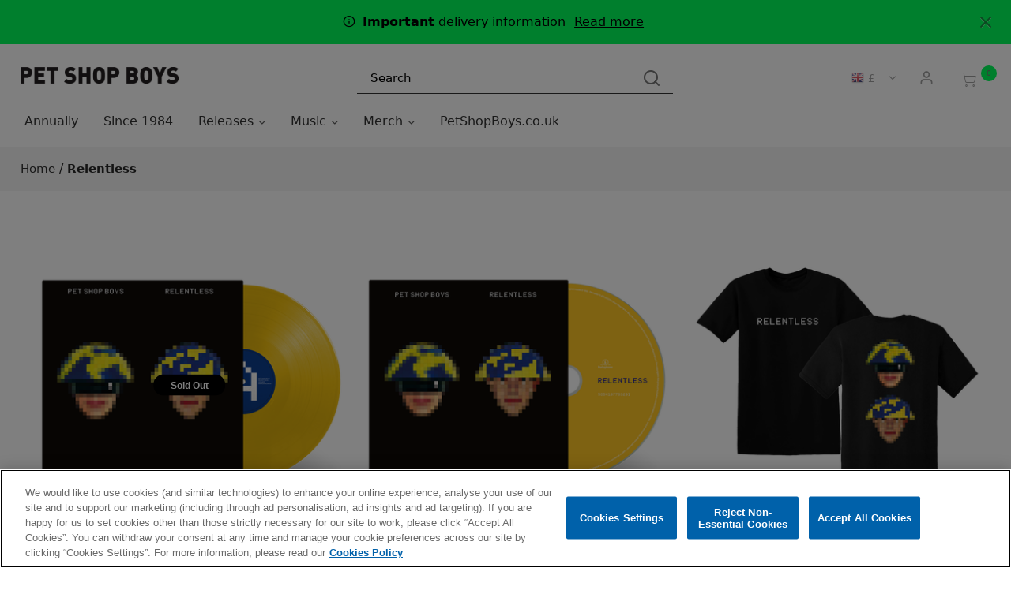

--- FILE ---
content_type: text/html;charset=UTF-8
request_url: https://shop.petshopboys.co.uk/gb/pet-shop-boys/relentless/
body_size: 23364
content:
<!DOCTYPE html>
<html lang="en">
<head>




	

	





<script>var VWOPageContext = {};</script>

<script>
var VWOMeta = "Relentless - Browse the latest and the classic products available at Pet Shop Boys official shop.",
	VWOKeywords = "";
</script>



	

<!-- Start VWO Async SmartCode -->
<script type="text/plain" class="optanon-category-C0002" id="vwoCode">
window._vwo_code || (function() {
var account_id=210763,
version=2.0,
settings_tolerance=2000,
library_tolerance=2500,
use_existing_jquery=false,
hide_element='body',
hide_element_style = 'opacity:0 !important;filter:alpha(opacity=0) !important;background:none !important',
/* DO NOT EDIT BELOW THIS LINE */
f=false,w=window,d=document,v=d.querySelector('#vwoCode'),cK='_vwo_'+account_id+'_settings',cc={};try{var c=JSON.parse(localStorage.getItem('_vwo_'+account_id+'_config'));cc=c&&typeof c==='object'?c:{}}catch(e){}var stT=cc.stT==='session'?w.sessionStorage:w.localStorage;code={use_existing_jquery:function(){return typeof use_existing_jquery!=='undefined'?use_existing_jquery:undefined},library_tolerance:function(){return typeof library_tolerance!=='undefined'?library_tolerance:undefined},settings_tolerance:function(){return cc.sT||settings_tolerance},hide_element_style:function(){return'{'+(cc.hES||hide_element_style)+'}'},hide_element:function(){return typeof cc.hE==='string'?cc.hE:hide_element},getVersion:function(){return version},finish:function(){if(!f){f=true;var e=d.getElementById('_vis_opt_path_hides');if(e)e.parentNode.removeChild(e)}},finished:function(){return f},load:function(e){var t=this.getSettings(),n=d.createElement('script'),i=this;if(t){n.textContent=t;d.getElementsByTagName('head')[0].appendChild(n);if(!w.VWO||VWO.caE){stT.removeItem(cK);i.load(e)}}else{n.fetchPriority='high';n.src=e;n.type='text/javascript';n.onerror=function(){_vwo_code.finish()};d.getElementsByTagName('head')[0].appendChild(n)}},getSettings:function(){try{var e=stT.getItem(cK);if(!e){return}e=JSON.parse(e);if(Date.now()>e.e){stT.removeItem(cK);return}return e.s}catch(e){return}},init:function(){if(d.URL.indexOf('__vwo_disable__')>-1)return;var e=this.settings_tolerance();w._vwo_settings_timer=setTimeout(function(){_vwo_code.finish();stT.removeItem(cK)},e);var t=d.currentScript,n=d.createElement('style'),i=this.hide_element(),r=t&&!t.async&&i?i+this.hide_element_style():'',c=d.getElementsByTagName('head')[0];n.setAttribute('id','_vis_opt_path_hides');v&&n.setAttribute('nonce',v.nonce);n.setAttribute('type','text/css');if(n.styleSheet)n.styleSheet.cssText=r;else n.appendChild(d.createTextNode(r));c.appendChild(n);this.load('https://dev.visualwebsiteoptimizer.com/j.php?a='+account_id+'&u='+encodeURIComponent(d.URL)+'&vn='+version)}};w._vwo_code=code;code.init();})();
</script>
<!-- End VWO Async SmartCode -->




<meta charset=UTF-8>
<meta http-equiv="x-ua-compatible" content="ie=edge">
<meta name="viewport" content="width=device-width, initial-scale=1">

<title>Relentless | Pet Shop Boys</title>
<meta name="description" content="Relentless - Browse the latest and the classic products available at Pet Shop Boys official shop."/>
<meta name="keywords" content=""/>




<meta property="og:image:alt" content="Logo">



<meta property="og:type" content="website">



<meta property="og:site_name" content="Pet Shop Boys - Official Store">



<meta property="og:title" content="Relentless | Pet Shop Boys Official Store">



<meta property="og:url" content="https://shop.petshopboys.co.uk/gb/pet-shop-boys/relentless/">



<meta property="og:description" content="Relentless - Browse the vast selection of products available at Pet Shop Boys | Official Store.">






<link rel="icon" type="image/png" href="/on/demandware.static/-/Sites-Warner_EU_Gold-catalog/default/dwce2f9183/images/pet-shop-boys/pet-shop-boys_favicon.png" sizes="16x16" />


<link rel="icon" type="image/png" href="/on/demandware.static/-/Sites-Warner_EU_Gold-catalog/default/dwce2f9183/images/pet-shop-boys/pet-shop-boys_favicon.png" sizes="48x48" />


<link rel="icon" type="image/png" href="/on/demandware.static/-/Sites-Warner_EU_Gold-catalog/default/dwce2f9183/images/pet-shop-boys/pet-shop-boys_favicon.png" sizes="192x192" />


<style>
body {
opacity: 0;
}
</style>
<link rel="preload" as="style" href="/on/demandware.static/Sites-Warner_EU_Gold-Site/-/en_GB/v1768583985301/css/global.css" data-cssvars onload="this.onload=null;this.rel='stylesheet'"/>




<style>
    @font-face {
        font-family: 'acf-font';
        src: url('/on/demandware.static/Sites-Warner_EU_Gold-Site/-/default/dwa65f5426/fonts/acf-font.woff');
        src: url('/on/demandware.static/Sites-Warner_EU_Gold-Site/-/default/dwa65f5426/fonts/acf-font.woff') format('woff');
        font-weight: normal;
        font-style: normal;
    }

    @font-face {
        font-family: 'Open Sans';
        src:url('/on/demandware.static/Sites-Warner_EU_Gold-Site/-/default/dwe8365ad1/fonts/OpenSans-Regular.woff') format('woff');
        font-weight: normal;
        font-style: normal;
    }

    @font-face {
        font-family: 'Open Sans';
        src: url('/on/demandware.static/Sites-Warner_EU_Gold-Site/-/default/dwb682a30f/fonts/OpenSans-Bold.woff') format('woff');
        font-weight: bold;
        font-style: normal;
    }
</style>


<link rel="stylesheet" href="/on/demandware.static/Sites-Warner_EU_Gold-Site/-/en_GB/v1768583985301/css/search.css"  data-cssvars />

<link rel="stylesheet" href="/on/demandware.static/Sites-Warner_EU_Gold-Site/-/en_GB/v1768583985301/css/components/breadcrumbs.css"  data-cssvars />

<link rel="stylesheet" href="/on/demandware.static/Sites-Warner_EU_Gold-Site/-/en_GB/v1768583985301/css/experience/components/assets/banner.css"  data-cssvars />

<link rel="stylesheet" href="/on/demandware.static/Sites-Warner_EU_Gold-Site/-/en_GB/v1768583985301/css/experience/components/layouts/up4ProductsCarousel.css"  data-cssvars />

<link rel="stylesheet" href="/on/demandware.static/Sites-Warner_EU_Gold-Site/-/en_GB/v1768583985301/css/experience/components/layouts/up2Cta.css"  data-cssvars />

<link rel="stylesheet" href="/on/demandware.static/Sites-Warner_EU_Gold-Site/-/en_GB/v1768583985301/css/experience/components/assets/up2CtaTile.css"  data-cssvars />


<meta name="google-site-verification" content="" />


<meta name="robots" content="noimageai">
<meta name="robots" content="noai">

<!-- OneTrust Cookies Consent Notice start -->
<script id="onetrustcdn" src="https://cdn.cookielaw.org/scripttemplates/otSDKStub.js" data-document-language="true" type="text/javascript" charset="UTF-8" data-domain-script="a656586f-ba90-4f3f-965b-df65cdc0a367"></script>
<script type="text/javascript"> 
function OptanonWrapper() { 
var allLinks = document.querySelectorAll('a[href*="https://www.wminewmedia.com/cookies-policy/"]:not([href*="?ot="])'); 
for (i = 0; i < allLinks.length; i++) { 
let href = allLinks[i].href; 
href = href + '?ot=' + document.getElementById('onetrustcdn').getAttribute('data-domain-script') + '&url=' + window.location.hostname; 
allLinks[i].setAttribute("href", href); 
allLinks[i].setAttribute("target", "_blank"); 
} 
function callApi(url) { 
const Http = new XMLHttpRequest(); 
Http.open("GET", url); 
Http.send(); 
}   
var baseUrl;
var path = window.location.pathname.match(/^\/(de|it|es|fr|gb|eu)\//g);
if(path != null && path.length > 0 ){
  baseUrl = window.location.origin + path[0];
}
if (baseUrl == null){
 var logo = $("a.logo-home");
 if(logo != null && logo.length > 0){
               baseUrl = $("a.logo-home")[0].href;
 }
}
if (baseUrl == null){
  baseUrl = window.location.origin + '/';
}
var consentUrl = baseUrl + 'consent-tracking/'; 
var activeGroups = typeof OnetrustActiveGroups === 'string' ? OnetrustActiveGroups : ''; 
if (activeGroups.includes('C0002')) { consentUrl = consentUrl + '?consent=true'; callApi(consentUrl); }  
else{ consentUrl = consentUrl + '?consent=false'; callApi(consentUrl); } 
var eOT = new Event("OneTrustGroupsUpdated"); 
document.dispatchEvent(eOT); 
} 
</script> 
<link rel="stylesheet" type="text/css" href="https://www.wminewmedia.com/cookies-policy/onetrust/ot.css"> 
<!-- OneTrust Cookies Consent Notice end -->



<meta name="google-site-verification" content="MXTR-dxD0rjovhiclYE87lE2dMRF81-s-2LtL7EwYgc" />


<script type="text/javascript">var digitalData = {"settings":{"reportSuites":"fwmg,wmgeu,wmguk,wmggbglobal,wmgprl,wmgprlgb,wmgpetshopboys.co.uk","currencyCode":"GBP"},"content":{"artist":"Pet Shop Boys","label":"Warner Music International","subLabel":"Rhino UK"},"page":{"pageInfo":{"pageName":"Pet Shop Boys:Store:Relentless","language":"en_GB","server":"Pet Shop Boys:Store","platform":"SFCC:Gold:EU","storeID":"9946","devTeam":"WMG Commerce"},"category":{"primaryCategory":"Pet Shop Boys:Store","pageType":"store:listing"}},"user":{"profile":{}}};</script>


<!-- Data Layer object Insertion --><script src="https://assets.adobedtm.com/launch-EN59508fcba8384036a9ee512e0ada9b93.min.js" async></script>





<link rel="preload" as="style" href="/on/demandware.static/Sites-Warner_EU_Gold-Site/-/en_GB/v1768583985301/css/bis.css" />



<link rel="preconnect" href="//fonts.googleapis.com" />
<link rel="preconnect" href="//cdn.cookielaw.org" />











<link rel="preload" as="style" href="/on/demandware.static/Sites-Warner_EU_Gold-Site/-/en_GB/v1768583985301/fontello/css/fontello-embedded.css" />

<link rel="stylesheet" href="/on/demandware.static/Sites-Warner_EU_Gold-Site/-/en_GB/v1768583985301/icomoon/css/style.css" />
<style>
[class^="icon-"]::before, [class*=" icon-"]::before {
margin: 0;
}
</style>

<style data-cssvars>


:root {

--font-primary: 'system-ui', 'Open Sans', sans-serif;


--font-secondary: 'system-ui', 'Open Sans', sans-serif;

--text-primary: #282828;
--text-secondary: #282828;
--text-special: #000;
--text-special-2: #282828;
--text-disabled: #AFAFAF;
--background-primary: #FFFFFF;
--background-secondary: #01ff5a;
--background-special: #323232;
--background-special-2: #F5F5F5;
--success-primary: #5CBC42;
--success-primary-text: #FFFFFF;
--error-primary: #f00;
--error-primary-text: #FFFFFF;
--border-primary: #e0e0e0;
--border-secondary: #333;
--border-special: #777777;
--border-special-2: #F6F6F6;
--border-special-3: #C1B17E;
--font-icons: 'acf-font', sans-serif;
--logo-width-mobile: 140px;
--logo-margin-mobile: 0 auto;
--logo-width-desktop: 200px;
--logo-margin-desktop: 0 auto 0 0;
--header-text-color-mobile: #777777;
--header-background-color-mobile: transparent;
--header-border-color-mobile: #C1B17E;
--header-text-color-desktop: #777777;
--header-background-color-desktop: transparent;
--header-border-color-desktop: #323232;
--header-back-cta-color: #777777;
--header-minicart-qty-background-mobile: #C1B17E;
--header-minicart-qty-background-desktop: #323232;
--header-search-border-width-mobile: 1px;
--header-search-border-width-desktop: 0 0 1px 0;
--search-overlay-background-mobile: white;
--search-overlay-background-desktop: white;
--search-overlay-text-mobile: #777777;
--search-overlay-text-desktop: #777777;
--search-overlay-border-mobile: #e0e0e0;
--search-overlay-border-desktop: #e0e0e0;
--overlays-background-color-desktop: white;
--footer-background-color: #202124;
--footer-background-color-accent: #fff;
--footer-overlays-background-color: transparent;
--footer-email-signup-background-color: transparent;
--footer-collapsible-border-color: #000;
--promo-text-color: #000;
--promo-background-color: #01ff5a;
--email-signup-promo-text-color: #FFF;
--email-signup-promo-background-color: #333333;
--email-signup-overlay-text-color: #1A1A1A;
--email-signup-overlay-background-color: white;
--top-nav-items-alignment: flex-start;
--top-nav-text-color-mobile: #777777;
--top-nav-background-color-mobile: white;
--top-nav-text-color-desktop: #323232;
--top-nav-background-color-desktop: transparent;
--top-nav-font-size-mobile: 16px;
--top-nav-font-size-desktop: 16px;
--top-nav-rollover-text-color: #777777;
--top-nav-rollover-background-color: transparent;
--top-nav-overlay-background-color: white;
--top-nav-overlay-text-color: #201F1F;
--top-nav-overlay-item-border-color: #D8D8D8;
--top-nav-overlay-item-hover-text-color: #201F1F;
--top-nav-overlay-item-hover-background-color: #D2D2D2;
--top-nav-overlay-item-hover-border-color: #D2D2D2;
--top-nav-overlay-items-alignment: center;
--product-tile-name-font-size-mobile: 16px;
--product-tile-name-font-size-desktop: 16px;
--product-tile-name-font-color: #323232;
--product-tile-name-font-weight: normal;
--product-tile-price-font-size-mobile: 16px;
--product-tile-price-font-size-desktop: 16px;
--product-tile-price-font-color: #323232;
--product-tile-price-font-weight: 400;
--product-tile-text-alignment: left;
--product-tile-rollover-background-color: #AFAFAF;
--product-tile-rollover-background-opacity: 0.5;
--ada-ctas-outline: none;
--promo-cta-close-color: #000;
--emailpromo-cta-close-color: var(--promo-text-color);
/* Forms specific variables */
--form-title-case: none;
--form-cta-case: none;
--form-label-case: none;
--form-label-color: var(--text-primary);
--form-border-color: #e0e0e0;
--form-input-color: var(--text-primary);
--form-input-bg-color: #fff;
}
/* forms specific classes which use variables defined trough Theme Customizer */
.tcFormTitleCase {
text-transform: var(--form-title-case) !important;
}
.tcFormCTACase,
.tcFormCTACase:hover {
text-transform: var(--form-cta-case) !important;
}
.tcFormLabel {
text-transform: var(--form-label-case);
color: var(--form-label-color);
}
.tcFormInput,
.braintree-text-input,
.form-control.tcFormInput:focus,
.form-control.tcFormInput {
color: var(--form-input-color) !important;
background-color: var(--form-input-bg-color) !important;
border-color: var(--form-border-color) !important;
}
.tcFormInput.is-invalid:focus,
.tcFormInput.is-invalid {
border-color: var(--error-primary) !important;
}
/* Force Search Input to be black copy on white background CR WARBD-3164 */
.form-control.search-field::placeholder,
.form-control.search-field {
background-color: white !important;
color: black !important;
}
/* Force autofill styling to be identical to normal input styling CR WARBD-3154 */
input:-webkit-autofill,
input:-webkit-autofill:active,
input:-webkit-autofill:focus,
input:-webkit-autofill:hover,
select:-webkit-autofill,
select:-webkit-autofill:active,
select:-webkit-autofill:focus,
select:-webkit-autofill:hover,
select:-webkit-autofill option,
select:-webkit-autofill:active option,
select:-webkit-autofill:focus option,
select:-webkit-autofill:hover option {
-webkit-text-fill-color: var(--form-input-color) !important;
background-clip: initial !important;
-webkit-transition: none !important;
-webkit-box-shadow: 0 0 0 30px var(--form-input-bg-color) inset !important;
background-color: var(--form-input-bg-color) !important;
}
body {
font-family: var(--font-primary);


background-color: #fff;

}



input:focus,
select:focus,
textarea:focus {
  outline: revert !important;
  outline-color: var(--background-secondary) !important;
}

input.footer-email-signup__email-field:focus,
input.search-field:focus {
  outline: none !important;
  outline-color: transparent !important;
}

.nav-search-desktop input.footer-email-signup__email-field:focus-visible,
.nav-search-desktop input.search-field:focus-visible {
  border-bottom-color: var(--background-secondary);
}

.dropdown:focus-visible,
.user:focus-visible,
[role='button']:focus-visible,
a:focus-visible,
button:focus-visible {
  outline: revert !important;
  outline-color: var(--background-secondary) !important;
}

body {
  font-family: system-ui, sans-serif;
}

.page-breadcrumbs a {
  color: var(--top-nav-text-color-desktop);
}

.page-breadcrumbs {
  line-height: 1.3;
}

.product-tile .image-container .quickview {
  background: white;
}

#link {
  text-decoration: underline;
}

#link:hover {
  text-decoration: none;
}

/* Hide the &quot;pet shop boys&quot; breadcrumb */
.page[data-action='Product-Show'] .breadcrumb-divider:nth-of-type(2),
.page[data-action='Product-Show'] a.page-breadcrumbs__link:nth-of-type(2),
.page[data-action='Search-Show'] .breadcrumb-divider:nth-of-type(2),
.page[data-action='Search-Show'] a.page-breadcrumbs__link:nth-of-type(2) {
  display: none;
}

.card-header {
  background: #eee;
}

[id='maincontent'] a[aria-expanded='true'] {
  text-decoration: none;
}

.tab-pane [aria-expanded='false'] {
  text-decoration: underline;
}

/* Content pages ------------------------------------- */

/* Fix image sizes when using the product carousel */
@media (min-width: 600px) {
  .products-carousel .glide__slide {
    width: 48%;
  }

  .products-carousel .glide__slide:nth-of-type(odd) {
    margin: 0;
  }
}

@media (min-width: 1024px) {
  .products-carousel .glide__slides .glide__slide {
    width: 32.65%;
    margin-right: 1%;
  }
}

#homepage-pet-shop-boys .up-1-item-carousel__carousel-wrapper .glide__arrows {
  display: none;
}

.AF-page [id='faq-global'] .layout-middle-aligned,
.AF-page [id='contact'] .layout-size {
  max-width: 48em;
}

@media (min-width: 1024px) {
  /* Make form full width */
  .AF-page [id='contact'] .col-lg-6 {
    flex: unset;
    max-width: unset;
  }
}

[id='404-simple'] .custom-asset {
  text-align: center;
}

[id='maincontent'] a {
  text-decoration: underline;
}

[id='maincontent'] a:hover {
  text-decoration: none;
}

/* Header ------------------------------------- */
.checkout-header .logo-home img {
  margin-left: auto;
  margin-right: auto;
}

.minicart .minicart-quantity {
  background: var(--background-secondary);
}

/* Smaller header icons to match the country selector */
.country-selector__current-country-icon,
.icon-account,
.icon-account--logged-in,
.nav-icon-heart,
.nav-minicart-icon,
.nav-search-icon,
.navbar-back-cta__icon,
.navbar-toggler__icon,
.wmg-header__wishlist .icon-heart {
  font-size: 20px;
}

[id='search-results'].suggestions-list .col-9 {
  flex: unset;
  max-width: unset;
}

.suggestions {
  width: 100%;
}

.suggestions .row {
  flex: unset;
  max-width: 100%;
  display: block;
}

.suggestions .item .col-9 {
  flex: 0 0 100%;
  max-width: 100%;
}

@media (min-width: 1024px) {
  .multilevel-dropdown.main-menu--megaMenu .navbar-nav .dropdown-menu {
    box-shadow: 0 3px 4px rgb(43 36 25 / 10%);
    position: absolute;
    left: auto;
    right: auto;
    width: auto;
    padding: 0.5em 1em;
    margin-left: -0.5em;
    min-width: 14em;
  }

  .multilevel-dropdown.main-menu--megaMenu .nav-item.dropdown .dropdown-menu .dropdown-item .dropdown-link {
    font-size: 0.9em;
    font-weight: normal;
  }

  .multilevel-dropdown.main-menu--megaMenu .nav-item.dropdown .dropdown-menu .dropdown-item .dropdown-link:hover {
    background: none;
    text-decoration: underline;
  }
}

.main-menu--megaMenu .nav-item.dropdown .dropdown-menu .dropdown-item {
  width: 100%;
  margin: 0;
  padding: 0.2em;
  box-sizing: border-box;
}

/* PLP ------------------------------*/
.product-tile .image-container a:not(.tile-image__link--rollover, .quickview) .tile-image {
  width: 90%;
  margin: auto;
  display: block;
}

/* PDP ------------------------------*/
button.view-large-image {
  background: none;
  text-decoration: underline;
  border: 0;
}

.view-large-image:hover {
  color: #000;
  background: none;
}

div.availability .availability-msg {
  margin-left: 0;
}
div.availability .availability-msg p {
  margin: 0 0 0.2em;
}
.pre-order-note {
  font-size: 0.9em;
}
.product-set-options-form {
  margin-top: 1em;
}

.availability-msg[data-is-pre-order='true'] p,
.availability-msg .not-available,
.availability-msg p span.preorder {
  font-weight: bold;
}

.availability.non-input-label {
  display: none;
}

.product-set-options-form p {
  font-weight: bold;
  margin-bottom: 0.4em;
}

.product-set-options-form .col-12 {
  margin-bottom: 0.2em !important;
}

.product-set-options-form p.product-set-option {
  font-weight: normal;
  margin-bottom: 0 !important;
}

.product-set-options-form .form-group select {
  color: #000;
}

.product-set-options-form .form-group label::before {
  content: '\2022';
}

.prices-add-to-cart-actions .add-to-cart,
.btn.add-to-cart-global {
  min-width: 10em;
  outline: none;
  box-shadow: none;
  border: 0;
  width: 100%;
}
.prices-add-to-cart-actions .add-to-cart:hover,
.btn.add-to-cart-global:hover {
  color: var(--text-primary);
}
.prices-add-to-cart-actions .add-to-cart:focus-visible,
.btn.add-to-cart-global:focus-visible {
  outline: 2px auto Highlight;
  outline: 2px auto -webkit-focus-ring-color;
  outline-offset: 0.25em;
}

.btn-primary.disabled,
.btn-primary:disabled {
  transform: none;
}

.btn-primary.disabled,
.btn-primary:disabled {
  border: 1px solid grey;
}
.attribute.quantity label {
  display: inline-block;
  margin-right: 0.3em;
  font-weight: normal;
}
.product-detail-tabs .card-header {
  font-size: 1rem;
}

.product-desctiption {
  margin: 0.5em 0 0;
}
.product-desctiption p {
  margin: 0.5em 0 0;
}

/* Footer ------------------------------------- */
footer {
  background-image: url(https://shop.petshopboys.co.uk/on/demandware.static/-/Sites-Warner_EU_Gold-Library/default/dwde8a2001/images/pet-shop-boys/psb_footer-squares.png);
  background-repeat: no-repeat;
  background-position: bottom left;
  background-position: bottom 100px left;
  background-size: 50% auto;
}

footer .footer-container {
  padding-top: 0;
  padding-bottom: 0;
}

.footer-container .brand {
  display: none;
}

.footer-email-signup h2 {
  text-transform: none;
}

.footer-container h2.title {
  color: #fff;
}

.footer-container .footer-email-signup__label,
.footer-container .footer-email-signup .privacy-policy-label,
.footer-container a {
  color: #bcbdbe !important;
}

#footercontent .footer-container a:hover {
  color: var(--background-secondary);
}

@media (max-width: 1023px) {
  .footer-email-signup {
    margin-top: 30px;
  }
}

@media (max-width: 767px) {
  .page[data-action='Product-Show'] footer .footer-copyright {
    padding-bottom: 75px;
  }
}

/* Buttons */
.btn-primary,
.btn-outline-primary,
.checkout-continue .checkout-btn {
  background: var(--background-secondary);
  border-color: var(--background-secondary);
  font-weight: bold;
  text-decoration: none !important;
}

.checkout-continue .checkout-btn,
#checkout-main .btn-primary {
  font-size: 1em;
}

.btn-secondary {
  background: none;
  border: 1px solid var(--text-secondary);
}

.btn-secondary {
  color: var(--text-secondary);
}

.privacy-policy-label.text-justify {
  text-align: initial !important;
}

.with-logout-button {
  align-items: center;
}

.prices-add-to-cart-actions .add-to-cart[disabled],
.btn.add-to-cart-global[disabled] {
  background: var(--text-special-2);
  /* opacity: 1; */
  color: white;
}

.btn[disabled]:hover {
  transform: none;
}

@media (min-width: 1440px) {
  .navbar.bg-inverse .navbar-nav .nav-item:first-child {
    margin-left: 0;
  }
}

/* Size chart in &quot;third tab content&quot; */
.product-detail-tabs .nav-tabs .nav-link {
  font-size: 1rem;
}

.product-detail-tabs .sizinginformation li::before {
  display: none;
}

.product-detail-tabs .sizinginformation h4 {
  font-size: 1.2rem;
}

.product-detail-tabs .size-chart-collapsible {
  width: 100%;
}

.product-detail-tabs .sizecharttable {
  color: inherit;
}

.search-results img {
  max-width: 100%;
}

.product-detail-tabs .card-body ul {
  list-style: initial;
  padding-left: 1.5em;
}
.product-detail-tabs .card-body ul li:before {
  display: none;
}

.country-selector--desktop .country-selector__icon {
  width: 16px;
}

.product-bundle-name,
.product-name {
  text-transform: none;
}

div.availability .availability-msg {
  color: var(--text-primary);
}


@media (max-width: 768px) {
  header .site-navigation {
    padding-bottom: 15px;
  }
}

.logo-home {
    margin: auto;
}


@media (prefers-reduced-motion) {
  .product-tile .tile-image {
    transform: none !important;
  }
}


/* nav dropdown arrows  */
@media (min-width: 1024px) {
  .multilevel-dropdown .dropdown-item .dropdown-link {
    line-height: 1.4!important;
  }

  .main-menu__inner .icon-chevron-right.nav-item__icon--mobile {
    display: block;
    font-size: 8px;
    transform: rotate(90deg);
    margin-left: 4px;
    opacity: .8;
    margin-top: 2px;
  }
}


/* homepage carousel  */
.up-1-item-carousel {
  padding: 0;
  margin-bottom: 60px;
}
.up-1-item-carousel__carousel-wrapper .glide__bullets {
  bottom: -38px;
  display: block!important;
    -webkit-transform: none;
    transform: none;
    left: 0;
    right: 0;
    text-align: center;
}
.up-1-item-carousel__carousel-wrapper .glide__bullet {
  width: 30px;
  height: 6px;
  border: 7px solid #ffffff;
  box-sizing: content-box;
  background: #000000;
  border-radius: 0;
  color: transparent;
  border-width: 16px 7px 16px;
  background-clip: content-box;
}
.up-1-item-carousel__carousel-wrapper .glide__bullet {
  opacity: .4;
}
.up-1-item-carousel__carousel-wrapper .glide__bullet--active,
.up-1-item-carousel__carousel-wrapper .glide__bullet:hover {
  opacity: 1;
}
.up-1-item-carousel__carousel-wrapper .glide__bullet:not(:first-of-type){
  margin-left: 0;
}


.item-shipping-restrictions {
color: var(--error-primary) !important;
}
</style>




<link rel="canonical" href="https://shop.petshopboys.co.uk/gb/pet-shop-boys/relentless/" />

<script type="text/javascript">//<!--
/* <![CDATA[ (head-active_data.js) */
var dw = (window.dw || {});
dw.ac = {
    _analytics: null,
    _events: [],
    _category: "",
    _searchData: "",
    _anact: "",
    _anact_nohit_tag: "",
    _analytics_enabled: "true",
    _timeZone: "Europe/London",
    _capture: function(configs) {
        if (Object.prototype.toString.call(configs) === "[object Array]") {
            configs.forEach(captureObject);
            return;
        }
        dw.ac._events.push(configs);
    },
	capture: function() { 
		dw.ac._capture(arguments);
		// send to CQ as well:
		if (window.CQuotient) {
			window.CQuotient.trackEventsFromAC(arguments);
		}
	},
    EV_PRD_SEARCHHIT: "searchhit",
    EV_PRD_DETAIL: "detail",
    EV_PRD_RECOMMENDATION: "recommendation",
    EV_PRD_SETPRODUCT: "setproduct",
    applyContext: function(context) {
        if (typeof context === "object" && context.hasOwnProperty("category")) {
        	dw.ac._category = context.category;
        }
        if (typeof context === "object" && context.hasOwnProperty("searchData")) {
        	dw.ac._searchData = context.searchData;
        }
    },
    setDWAnalytics: function(analytics) {
        dw.ac._analytics = analytics;
    },
    eventsIsEmpty: function() {
        return 0 == dw.ac._events.length;
    }
};
/* ]]> */
// -->
</script>
<script type="text/javascript">//<!--
/* <![CDATA[ (head-cquotient.js) */
var CQuotient = window.CQuotient = {};
CQuotient.clientId = 'bhcc-Warner_EU_Gold';
CQuotient.realm = 'BHCC';
CQuotient.siteId = 'Warner_EU_Gold';
CQuotient.instanceType = 'prd';
CQuotient.locale = 'en_GB';
CQuotient.fbPixelId = '__UNKNOWN__';
CQuotient.activities = [];
CQuotient.cqcid='';
CQuotient.cquid='';
CQuotient.cqeid='';
CQuotient.cqlid='';
CQuotient.apiHost='api.cquotient.com';
/* Turn this on to test against Staging Einstein */
/* CQuotient.useTest= true; */
CQuotient.useTest = ('true' === 'false');
CQuotient.initFromCookies = function () {
	var ca = document.cookie.split(';');
	for(var i=0;i < ca.length;i++) {
	  var c = ca[i];
	  while (c.charAt(0)==' ') c = c.substring(1,c.length);
	  if (c.indexOf('cqcid=') == 0) {
		CQuotient.cqcid=c.substring('cqcid='.length,c.length);
	  } else if (c.indexOf('cquid=') == 0) {
		  var value = c.substring('cquid='.length,c.length);
		  if (value) {
		  	var split_value = value.split("|", 3);
		  	if (split_value.length > 0) {
			  CQuotient.cquid=split_value[0];
		  	}
		  	if (split_value.length > 1) {
			  CQuotient.cqeid=split_value[1];
		  	}
		  	if (split_value.length > 2) {
			  CQuotient.cqlid=split_value[2];
		  	}
		  }
	  }
	}
}
CQuotient.getCQCookieId = function () {
	if(window.CQuotient.cqcid == '')
		window.CQuotient.initFromCookies();
	return window.CQuotient.cqcid;
};
CQuotient.getCQUserId = function () {
	if(window.CQuotient.cquid == '')
		window.CQuotient.initFromCookies();
	return window.CQuotient.cquid;
};
CQuotient.getCQHashedEmail = function () {
	if(window.CQuotient.cqeid == '')
		window.CQuotient.initFromCookies();
	return window.CQuotient.cqeid;
};
CQuotient.getCQHashedLogin = function () {
	if(window.CQuotient.cqlid == '')
		window.CQuotient.initFromCookies();
	return window.CQuotient.cqlid;
};
CQuotient.trackEventsFromAC = function (/* Object or Array */ events) {
try {
	if (Object.prototype.toString.call(events) === "[object Array]") {
		events.forEach(_trackASingleCQEvent);
	} else {
		CQuotient._trackASingleCQEvent(events);
	}
} catch(err) {}
};
CQuotient._trackASingleCQEvent = function ( /* Object */ event) {
	if (event && event.id) {
		if (event.type === dw.ac.EV_PRD_DETAIL) {
			CQuotient.trackViewProduct( {id:'', alt_id: event.id, type: 'raw_sku'} );
		} // not handling the other dw.ac.* events currently
	}
};
CQuotient.trackViewProduct = function(/* Object */ cqParamData){
	var cq_params = {};
	cq_params.cookieId = CQuotient.getCQCookieId();
	cq_params.userId = CQuotient.getCQUserId();
	cq_params.emailId = CQuotient.getCQHashedEmail();
	cq_params.loginId = CQuotient.getCQHashedLogin();
	cq_params.product = cqParamData.product;
	cq_params.realm = cqParamData.realm;
	cq_params.siteId = cqParamData.siteId;
	cq_params.instanceType = cqParamData.instanceType;
	cq_params.locale = CQuotient.locale;
	
	if(CQuotient.sendActivity) {
		CQuotient.sendActivity(CQuotient.clientId, 'viewProduct', cq_params);
	} else {
		CQuotient.activities.push({activityType: 'viewProduct', parameters: cq_params});
	}
};
/* ]]> */
// -->
</script>




<script type="application/ld+json">{"@context":"https://schema.org","@type":"Organization","name":"Relentless | Pet Shop Boys","url":"https://shop.petshopboys.co.uk/gb/pet-shop-boys/relentless/","logo":null,"description":"Relentless - Browse the latest and the classic products available at Pet Shop Boys official shop.","sameAs":["https://www.facebook.com/petshopboys","https://twitter.com/petshopboys","https://www.youtube.com/user/petshopboys",""]}</script>



</head>
<body>

<input type="hidden" id="bis-button-data" data-url="/on/demandware.store/Sites-Warner_EU_Gold-Site/en_GB/BackInStock-ProdInfo" data-is-sfra="true"/>



<div class="page"
data-action="Search-Show"
data-category-id="pet-shop-boys-relentless"
data-product-id=""
data-querystring="cgid=pet-shop-boys-relentless">
<header id="wmg-header"
class="">












<a href="#maincontent" class="skip" aria-label="Skip to main content">Skip to main content</a>
<a href="#footercontent" class="skip" aria-label="Skip to footer content">Skip to footer content</a>
<div class="header-banner header-banner--email-signup slide-up d-none">
<div class="container">
<div class="text-center">
<div class="content">






</div>
</div>
</div>
</div>
<div class="header-banner js-banner-message banner-message d-none">
<div class="container">
<div class="text-center">
<div class="close-button pull-right">
<button
type="button"
class="close-button close close-banner-message js-close-banner-message align-self-start"
aria-label="Close"
>
<i class="icon-cross" aria-hidden="true"></i>
</button>
</div>

	 

	
</div>
</div>
</div>
<div class="header-banner header-banner--common slide-up d-none">
<div class="container">
<div class="text-center">
<div class="close-button pull-right">
<button type="button" class="close" aria-label="Close">
<i class="icon-cross" aria-hidden="true"></i>
</button>
</div>
<div class="content">

	 


	
    
        <div class="my-3 global_delivery-information">
  <i class="icon-info"></i>&nbsp;<strong>Important</strong> delivery information
  <a href="https://storesupport.warnerartists.net/hc/en-gb/articles/21355197377933-Do-I-have-to-pay-import-duties-or-taxes" target="_blank" aria-label="Read more about import duties">Read&nbsp;more</a>
</div>

<style>
.header-banner {
color:var(--promo-text-color);
}
  .global_delivery-information a {
    text-decoration: underline;
    margin-left: .4em;
color: inherit;
  }

  .global_delivery-information a:hover {
    text-decoration: none;
  }
</style>
    

 
	
</div>
</div>
</div>
</div>
<div class="header-banner header-banner--common-2 slide-up d-none">
<div class="container">
<div class="text-center">
<div class="close-button pull-right">
<button type="button" class="close" aria-label="Close">
<i class="icon-cross" aria-hidden="true"></i>
</button>
</div>
<div class="content">

	 

	
</div>
</div>
</div>
</div>
<nav class="site-navigation layout-middle-aligned w-100">
<div class="header">
<div
class="
navbar-header
wmg-header
wmg-header--mobile-variant-3
wmg-header--desktop-variant-7

wmg-header--back-cta-disabled

wmg-header--wishlist-disabled

"
>

<div class="brand wmg-header__logo">
<a
data-gtm="{}"
class="logo-home d-inline-block"
href="https://shop.petshopboys.co.uk/gb/"
title="Pet Shop Boys"
>







<img class="d-lg-none wmg-artist-logo--mobile" src="/on/demandware.static/-/Sites-Warner_EU_Gold-catalog/default/dwe6858464/images/pet-shop-boys/petshopboys-logo-uppercase-black.png" alt="Pet Shop Boys" />
<img class="hidden-md-down wmg-artist-logo--desktop" src="/on/demandware.static/-/Sites-Warner_EU_Gold-catalog/default/dwe6858464/images/pet-shop-boys/petshopboys-logo-uppercase-black.png" alt="Pet Shop Boys" />

</a>
</div>

<div class="wmg-search-wrapper wmg-header__search">
<i class="nav-search-icon icon-search"></i>
<div class="nav-search-desktop">

<div class="site-search ">
<form role="search"
action="/gb/search/"
method="get"
name="simpleSearch">
<input class="form-control search-field"
type="text"
name="q"
value=""
data-gtm="{}"
placeholder="Search"
role="combobox"
aria-describedby="search-assistive-text"
aria-haspopup="listbox"
aria-owns="search-results"
aria-expanded="false"
aria-autocomplete="list"
aria-activedescendant=""
aria-controls="search-results"
aria-label="Enter Keyword or Item No."
autocomplete="off"
/>
<button type="reset" name="reset-button" class="icon-cross reset-button d-none" aria-label="Clear search keywords"></button>
<button type="submit" name="search-button" class="header-search icon-search" aria-label="Submit search keywords"></button>
<div class="suggestions-wrapper" data-url="/on/demandware.store/Sites-Warner_EU_Gold-Site/en_GB/SearchServices-GetSuggestions?q="></div>
<input type="hidden" value="en_GB" name="lang"/>
</form>
</div>

</div>
</div>


<div class="d-none d-lg-block login-locale-wrapper login-right-aligned wmg-header__account">






<div class="user d-lg-flex">
<a href="https://shop.petshopboys.co.uk/gb/login/" class="navbar-header-link d-none d-lg-flex" role="button" aria-label="Login to your account" data-gtm="{}">
<i class="icon-account login-icon nav-icon" aria-hidden="true"></i>
</a>
</div>



</div>

<div class="minicart wmg-header__minicart" data-action-url="/on/demandware.store/Sites-Warner_EU_Gold-Site/en_GB/Cart-MiniCartShow">

<div class="minicart-total">
<a class="minicart-link navbar-header-link" href="https://shop.petshopboys.co.uk/gb/cart/" title="Cart 0 Items" aria-label="Cart 0 Items" aria-haspopup="true" data-gtm="{}">
<i class="nav-minicart-icon icon-cart"></i>
<span class="minicart-quantity" data-qty="0.0">
0
</span>
</a>
</div>
<div class="popover popover-bottom hidden-sm-down"></div>

<script>
if (typeof digitalData != "undefined") {
var userDigitalData = {"cart":{},"user":{"profile":{}}};
if (userDigitalData && userDigitalData.user && userDigitalData.user.profile) {
digitalData.user.profile.profileID = userDigitalData.user.profile.profileID;
}
if (userDigitalData && userDigitalData.cart) {
digitalData.cart = userDigitalData.cart;
}
}
</script>


<div class="popups" data-popups="[]"></div>


</div>

<div class="wmg-header__nav-burger">
<button
class="navbar-toggler p-0"
type="button"
aria-controls="sg-navbar-collapse"
aria-expanded="false"
aria-label="Toggle navigation"
>
<i class="navbar-toggler__icon icon-burger"></i>
</button>
</div>
<div class="wmg-header__country-selector d-none d-lg-block">




<div class="dropdown country-selector country-selector--desktop" data-url="/on/demandware.store/Sites-Warner_EU_Gold-Site/en_GB/Page-SetLocale" tabindex="0">
<span class="btn dropdown-toggle" id="dropdownCountrySelector" data-toggle="dropdown" aria-haspopup="true" aria-expanded="false">



<img
class="country-selector__current-country-icon"
alt="Country selector"
src="https://shop.petshopboys.co.uk/on/demandware.static/-/Library-Sites-WarnerSharedLibrary/default/dw352b656b/images/flags/en-GB.png"
>


<span>&pound;</span>


<i class="icon-chevron-down country-selector__icon-collapsed"></i>
<i class="icon-chevron-up country-selector__icon-expanded"></i>
</span>
<div class="dropdown-menu dropdown-country-selector" aria-labelledby="dropdownCountrySelector">


<a class="dropdown-item" href="#" data-locale="en" data-currencyCode="null" >

<img
class="country-selector__icon"
alt="Country selector "
src="https://shop.petshopboys.co.uk/on/demandware.static/-/Library-Sites-WarnerSharedLibrary/default/dw93e686c3/images/flags/EuropeanUnion.png"
>

<span class='country-selector__currency'>

&euro;

</span>
<span>
ENGLISH
</span>
</a>


<a class="dropdown-item" href="#" data-locale="de_DE" data-currencyCode="null" >

<img
class="country-selector__icon"
alt="Country selector DE"
src="https://shop.petshopboys.co.uk/on/demandware.static/-/Library-Sites-WarnerSharedLibrary/default/dwfb1f5f7e/images/flags/de-DE.png"
>

<span class='country-selector__currency'>

&euro;

</span>
<span>
DEUTSCH
</span>
</a>


<a class="dropdown-item" href="#" data-locale="fr_FR" data-currencyCode="null" >

<img
class="country-selector__icon"
alt="Country selector FR"
src="https://shop.petshopboys.co.uk/on/demandware.static/-/Library-Sites-WarnerSharedLibrary/default/dwc9361a0e/images/flags/fr-FR.png"
>

<span class='country-selector__currency'>

&euro;

</span>
<span>
FRAN&Ccedil;AIS
</span>
</a>


<a class="dropdown-item" href="#" data-locale="es_ES" data-currencyCode="null" >

<img
class="country-selector__icon"
alt="Country selector ES"
src="https://shop.petshopboys.co.uk/on/demandware.static/-/Library-Sites-WarnerSharedLibrary/default/dwfe89af5c/images/flags/es-ES.png"
>

<span class='country-selector__currency'>

&euro;

</span>
<span>
ESPA&Ntilde;OL
</span>
</a>


<a class="dropdown-item" href="#" data-locale="it_IT" data-currencyCode="null" >

<img
class="country-selector__icon"
alt="Country selector IT"
src="https://shop.petshopboys.co.uk/on/demandware.static/-/Library-Sites-WarnerSharedLibrary/default/dwf0d44514/images/flags/it-IT.png"
>

<span class='country-selector__currency'>

&euro;

</span>
<span>
ITALIANO
</span>
</a>


<a class="dropdown-item" href="#" data-locale="en_IE" data-currencyCode="null" >

<img
class="country-selector__icon"
alt="Country selector IE"
src="https://shop.petshopboys.co.uk/on/demandware.static/-/Library-Sites-WarnerSharedLibrary/default/dw55767e52/images/flags-svg/ie.svg"
>

<span class='country-selector__currency'>

&euro;

</span>
<span>
IRELAND
</span>
</a>


<a class="dropdown-item" href="#" data-locale="en_US" data-currencyCode="null" >

<img
class="country-selector__icon"
alt="Country selector US"
src="https://shop.petshopboys.co.uk/on/demandware.static/-/Library-Sites-WarnerSharedLibrary/default/dw2fa481e7/images/flags/en-US.png"
>

<span class='country-selector__currency'>

$

</span>
<span>
USA
</span>
</a>


<a class="dropdown-item" href="#" data-locale="en_CA" data-currencyCode="null" >

<img
class="country-selector__icon"
alt="Country selector CA"
src="https://shop.petshopboys.co.uk/on/demandware.static/-/Library-Sites-WarnerSharedLibrary/default/dwa7412ffd/images/flags/Canada.png"
>

<span class='country-selector__currency'>

$

</span>
<span>
CANADA
</span>
</a>


<a class="dropdown-item" href="#" data-locale="en_AU" data-currencyCode="null" >

<img
class="country-selector__icon"
alt="Country selector AU"
src="https://shop.petshopboys.co.uk/on/demandware.static/-/Library-Sites-WarnerSharedLibrary/default/dw00465b54/images/flags/Australia.png"
>

<span class='country-selector__currency'>

$

</span>
<span>
AUSTRALIA
</span>
</a>

</div>
</div>


</div>
</div>
</div>
</nav>
<div
class="
main-menu
navbar-toggleable-md

menu-toggleable-left
multilevel-dropdown
wmg-header__menu
main-menu--megaMenu
"
id="sg-navbar-collapse"
>
<div class="layout-middle-aligned main-menu__inner">




<nav class="overflow-navbar navbar navbar-expand-lg bg-inverse col-12">
<div class="close-menu col-12">
<div class="back pull-left">
<button role="button" aria-label="Back to previous menu">
<i class="icon-arrow-left navbar-back-cta__icon"></i>
</button>
</div>
<div class="close-button pull-right">
<button
class="nav-close-button"
role="button"
aria-label="Close Menu"
>
<i class="icon-cross nav-close-button__icon"></i>
</button>
</div>
</div>

<div class="search-mobile col-12">

<div class="site-search ">
<form role="search"
action="/gb/search/"
method="get"
name="simpleSearch">
<input class="form-control search-field"
type="text"
name="q"
value=""
data-gtm="{}"
placeholder="Search"
role="combobox"
aria-describedby="search-assistive-text"
aria-haspopup="listbox"
aria-owns="search-results"
aria-expanded="false"
aria-autocomplete="list"
aria-activedescendant=""
aria-controls="search-results"
aria-label="Enter Keyword or Item No."
autocomplete="off"
/>
<button type="reset" name="reset-button" class="icon-cross reset-button d-none" aria-label="Clear search keywords"></button>
<button type="submit" name="search-button" class="header-search icon-search" aria-label="Submit search keywords"></button>
<div class="suggestions-wrapper" data-url="/on/demandware.store/Sites-Warner_EU_Gold-Site/en_GB/SearchServices-GetSuggestions?q="></div>
<input type="hidden" value="en_GB" name="lang"/>
</form>
</div>

</div>

<div class="menu-group" role="navigation">
<ul class="nav navbar-nav" role="menu">



<li class="nav-item" role="presentation">
<a
data-gtm="{}"
href="/gb/pet-shop-boys/annually/?pdshow=true"
id="annually"
class="nav-link"
role="link"
tabindex="0"

>
Annually
</a>
</li>



<li class="nav-item" role="presentation">
<a
data-gtm="{}"
href="/gb/pet-shop-boys/since-1984/?pdshow=true"
id="pet-shop-boys-since-1984"
class="nav-link"
role="link"
tabindex="0"

>
Since 1984
</a>
</li>



<li class="nav-item dropdown" role="presentation">
<a
data-gtm="{}"
href="/gb/pet-shop-boys/releases/?pdshow=true"
id="pet-shop-boys-albums"
class="nav-link dropdown-toggle nav-item__dropdown"
role="button"
data-toggle="dropdown"
aria-haspopup="true"
aria-expanded="false"
tabindex="0"
>
<span>
Releases
</span>
<i class="icon-chevron-right nav-item__icon nav-item__icon--mobile"></i>
</a>



<ul class="dropdown-menu" role="menu" aria-hidden="true" aria-label="pet-shop-boys-albums">


<li class="dropdown-item" role="presentation">
<a data-gtm="{}"href="/gb/pet-shop-boys/releases/disco-5/?pdshow=true" id="pet-shop-boys-disco-5" role="menuitem" class="dropdown-link" tabindex="-1">Disco 5</a>
</li>



<li class="dropdown-item" role="presentation">
<a data-gtm="{}"href="/gb/pet-shop-boys/releases/battleship-potemkin/?pdshow=true" id="pet-shop-boys-battleship-potemkin" role="menuitem" class="dropdown-link" tabindex="-1">Battleship Potemkin</a>
</li>



<li class="dropdown-item" role="presentation">
<a data-gtm="{}"href="/gb/pet-shop-boys/releases/dreamworld/?pdshow=true" id="pet-shop-boys-dreamworld-2024" role="menuitem" class="dropdown-link" tabindex="-1">Dreamworld</a>
</li>



<li class="dropdown-item" role="presentation">
<a data-gtm="{}"href="/gb/pet-shop-boys/releases/nonetheless/?pdshow=true" id="pet-shop-boys-nonetheless-1" role="menuitem" class="dropdown-link" tabindex="-1">Nonetheless</a>
</li>



<li class="dropdown-item" role="presentation">
<a data-gtm="{}"href="/gb/pet-shop-boys/releases/relentless/?pdshow=true" id="pet-shop-boys-relentless-1" role="menuitem" class="dropdown-link" tabindex="-1">Relentless</a>
</li>



<li class="dropdown-item" role="presentation">
<a data-gtm="{}"href="/gb/pet-shop-boys/releases/smash/?pdshow=true" id="pet-shop-boys-smash-1" role="menuitem" class="dropdown-link" tabindex="-1">Smash</a>
</li>


</ul>

</li>



<li class="nav-item dropdown" role="presentation">
<a
data-gtm="{}"
href="/gb/pet-shop-boys/music/?pdshow=true"
id="pet-shop-boys-music"
class="nav-link dropdown-toggle nav-item__dropdown"
role="button"
data-toggle="dropdown"
aria-haspopup="true"
aria-expanded="false"
tabindex="0"
>
<span>
Music
</span>
<i class="icon-chevron-right nav-item__icon nav-item__icon--mobile"></i>
</a>



<ul class="dropdown-menu" role="menu" aria-hidden="true" aria-label="pet-shop-boys-music">


<li class="dropdown-item" role="presentation">
<a data-gtm="{}"href="/gb/pet-shop-boys/music/cd/?pdshow=true" id="pet-shop-boys-music-cd" role="menuitem" class="dropdown-link" tabindex="-1">CD</a>
</li>



<li class="dropdown-item" role="presentation">
<a data-gtm="{}"href="/gb/pet-shop-boys/music/vinyl/?pdshow=true" id="pet-shop-boys-music-vinyl" role="menuitem" class="dropdown-link" tabindex="-1">Vinyl</a>
</li>



<li class="dropdown-item" role="presentation">
<a data-gtm="{}"href="/gb/pet-shop-boys/music/cassette/?pdshow=true" id="pet-shop-boys-music-cassette" role="menuitem" class="dropdown-link" tabindex="-1">Cassette</a>
</li>



<li class="dropdown-item" role="presentation">
<a data-gtm="{}"href="/gb/pet-shop-boys/music/dvd-blu-ray/?pdshow=true" id="pet-shop-boys-music-dvd" role="menuitem" class="dropdown-link" tabindex="-1">DVD / Blu-ray</a>
</li>


</ul>

</li>



<li class="nav-item dropdown" role="presentation">
<a
data-gtm="{}"
href="/gb/pet-shop-boys/merch/?pdshow=true"
id="pet-shop-boys-merch"
class="nav-link dropdown-toggle nav-item__dropdown"
role="button"
data-toggle="dropdown"
aria-haspopup="true"
aria-expanded="false"
tabindex="0"
>
<span>
Merch
</span>
<i class="icon-chevron-right nav-item__icon nav-item__icon--mobile"></i>
</a>



<ul class="dropdown-menu" role="menu" aria-hidden="true" aria-label="pet-shop-boys-merch">


<li class="dropdown-item" role="presentation">
<a data-gtm="{}"href="/gb/pet-shop-boys/merch/clothing/?pdshow=true" id="pet-shop-boys-merch-clothing" role="menuitem" class="dropdown-link" tabindex="-1">Clothing</a>
</li>



<li class="dropdown-item" role="presentation">
<a data-gtm="{}"href="/gb/pet-shop-boys/merch/accessories/?pdshow=true" id="pet-shop-boys-merch-accessories" role="menuitem" class="dropdown-link" tabindex="-1">Accessories</a>
</li>



<li class="dropdown-item" role="presentation">
<a data-gtm="{}"href="/gb/pet-shop-boys/merch/dreamworld-tour/?pdshow=true" id="pet-shop-boys-dreamworld-1" role="menuitem" class="dropdown-link" tabindex="-1">Dreamworld Tour</a>
</li>



<li class="dropdown-item" role="presentation">
<a data-gtm="{}"href="/gb/pet-shop-boys/merch/unity-tour/?pdshow=true" id="pet-shop-boys-unity-1" role="menuitem" class="dropdown-link" tabindex="-1">Unity Tour</a>
</li>


</ul>

</li>



<li class="nav-item" role="presentation">
<a
data-gtm="{}"
href="https://www.petshopboys.co.uk/"
id="pet-shop-boys-website"
class="nav-link"
role="link"
tabindex="0"

>
PetShopBoys.co.uk
</a>
</li>









<li class="nav-item d-lg-none nav-item__login" role="menuitem">
<a
data-gtm="{}"
href="https://shop.petshopboys.co.uk/gb/login/"
class="nav-link"
>
<i class="icon-account login-icon" aria-hidden="true"></i>
<span class="user-message">Log in / Sign up</span>
</a>
</li>







<li class="menu-item dropdown country-selector country-selector--mobile d-lg-none" data-url="/on/demandware.store/Sites-Warner_EU_Gold-Site/en_GB/Page-SetLocale">
<span class="btn dropdown-toggle country-selector__dropdown-toggle" id="dropdownCountrySelectorMobile" data-toggle="dropdown" aria-haspopup="true" aria-expanded="false">



<img
class="country-selector__icon"
alt="Country selector"
src="https://shop.petshopboys.co.uk/on/demandware.static/-/Library-Sites-WarnerSharedLibrary/default/dw352b656b/images/flags/en-GB.png"
>


<span class="country-selector__currency">
&pound;
</span>


<span class="country-selector__locale-name">
Change Currency / Language
</span>
<i class="icon-chevron-right"></i>
</span>
<div class="dropdown-menu dropdown-country-selector mobile-dropdown-country-selector" aria-labelledby="dropdownCountrySelectorMobile">


<a class="dropdown-item" href="#" data-locale="en" data-currencyCode="null" >

<img
class="country-selector__icon" alt="Country selector "
src="https://shop.petshopboys.co.uk/on/demandware.static/-/Library-Sites-WarnerSharedLibrary/default/dw93e686c3/images/flags/EuropeanUnion.png"
>

<span class="country-selector__locale-name">

<span class="country-selector__currency">
&euro;
</span>

<span>
ENGLISH
</span>
</span>
</a>


<a class="dropdown-item" href="#" data-locale="de_DE" data-currencyCode="null" >

<img
class="country-selector__icon" alt="Country selector DE"
src="https://shop.petshopboys.co.uk/on/demandware.static/-/Library-Sites-WarnerSharedLibrary/default/dwfb1f5f7e/images/flags/de-DE.png"
>

<span class="country-selector__locale-name">

<span class="country-selector__currency">
&euro;
</span>

<span>
DEUTSCH
</span>
</span>
</a>


<a class="dropdown-item" href="#" data-locale="fr_FR" data-currencyCode="null" >

<img
class="country-selector__icon" alt="Country selector FR"
src="https://shop.petshopboys.co.uk/on/demandware.static/-/Library-Sites-WarnerSharedLibrary/default/dwc9361a0e/images/flags/fr-FR.png"
>

<span class="country-selector__locale-name">

<span class="country-selector__currency">
&euro;
</span>

<span>
FRAN&Ccedil;AIS
</span>
</span>
</a>


<a class="dropdown-item" href="#" data-locale="es_ES" data-currencyCode="null" >

<img
class="country-selector__icon" alt="Country selector ES"
src="https://shop.petshopboys.co.uk/on/demandware.static/-/Library-Sites-WarnerSharedLibrary/default/dwfe89af5c/images/flags/es-ES.png"
>

<span class="country-selector__locale-name">

<span class="country-selector__currency">
&euro;
</span>

<span>
ESPA&Ntilde;OL
</span>
</span>
</a>


<a class="dropdown-item" href="#" data-locale="it_IT" data-currencyCode="null" >

<img
class="country-selector__icon" alt="Country selector IT"
src="https://shop.petshopboys.co.uk/on/demandware.static/-/Library-Sites-WarnerSharedLibrary/default/dwf0d44514/images/flags/it-IT.png"
>

<span class="country-selector__locale-name">

<span class="country-selector__currency">
&euro;
</span>

<span>
ITALIANO
</span>
</span>
</a>


<a class="dropdown-item" href="#" data-locale="en_IE" data-currencyCode="null" >

<img
class="country-selector__icon" alt="Country selector IE"
src="https://shop.petshopboys.co.uk/on/demandware.static/-/Library-Sites-WarnerSharedLibrary/default/dw55767e52/images/flags-svg/ie.svg"
>

<span class="country-selector__locale-name">

<span class="country-selector__currency">
&euro;
</span>

<span>
IRELAND
</span>
</span>
</a>


<a class="dropdown-item" href="#" data-locale="en_US" data-currencyCode="null" >

<img
class="country-selector__icon" alt="Country selector US"
src="https://shop.petshopboys.co.uk/on/demandware.static/-/Library-Sites-WarnerSharedLibrary/default/dw2fa481e7/images/flags/en-US.png"
>

<span class="country-selector__locale-name">

<span class="country-selector__currency">
$
</span>

<span>
USA
</span>
</span>
</a>


<a class="dropdown-item" href="#" data-locale="en_CA" data-currencyCode="null" >

<img
class="country-selector__icon" alt="Country selector CA"
src="https://shop.petshopboys.co.uk/on/demandware.static/-/Library-Sites-WarnerSharedLibrary/default/dwa7412ffd/images/flags/Canada.png"
>

<span class="country-selector__locale-name">

<span class="country-selector__currency">
$
</span>

<span>
CANADA
</span>
</span>
</a>


<a class="dropdown-item" href="#" data-locale="en_AU" data-currencyCode="null" >

<img
class="country-selector__icon" alt="Country selector AU"
src="https://shop.petshopboys.co.uk/on/demandware.static/-/Library-Sites-WarnerSharedLibrary/default/dw00465b54/images/flags/Australia.png"
>

<span class="country-selector__locale-name">

<span class="country-selector__currency">
$
</span>

<span>
AUSTRALIA
</span>
</span>
</a>

</div>
</li>





</ul>
</div>
</nav>

</div>
</div>


<div class="modal fade" id="removeGiftCertificateModal" tabindex="-1" role="dialog" aria-labelledby="removeGiftCertificateModal">
    <div class="modal-dialog" role="document">
        <div class="modal-content">
            <div class="modal-header delete-giftcert-confirmation-header">
                <h4 class="modal-title" id="removeGiftCertificateModal">Remove Gift Card?</h4>
                <button type="button" class="close" data-dismiss="modal" aria-label="Close"><span aria-hidden="true">&times;</span></button>
            </div>
            <div class="modal-body delete-giftcert-confirmation-body">
                Are you sure you want to remove this Gift Card?
            </div>
            <div class="modal-footer">
                <button type="button" class="btn btn-outline-primary" data-dismiss="modal">Cancel</button>
                <button type="button" class="btn btn-primary delete-giftcertificate-confirmation-btn"
                        data-dismiss="modal"
                        data-action="">
                    Yes
                </button>
            </div>
        </div>
    </div>
</div>

</header>
<div role="main" id="maincontent">
































    <section class="
            page-breadcrumbs
            
        "
    >
        <div class="layout-middle-aligned breadcrumbs ">
            
                
                    
    <a
        class="page-breadcrumbs__link "
        href="https://shop.petshopboys.co.uk/gb/"
    >Home</a>


                

                
                    <span class="breadcrumb-divider">/</span>
                
            
                
                    
    <a
        class="page-breadcrumbs__link "
        href="/gb/pet-shop-boys/?pdshow=true"
    >Pet Shop Boys</a>


                

                
                    <span class="breadcrumb-divider">/</span>
                
            
                
                    
    <a
        class="page-breadcrumbs__link active"
        href="/gb/pet-shop-boys/relentless/?pdshow=true"
    >Relentless</a>


                

                
            
            
        </div>
    </section>


<div class="container layout-middle-aligned search-results">


	 

	


<div class="row">
<div class="tab-content col-12">
<div class="tab-pane container active" id="product-search-results" role="tabpanel">






<div class="row">

<div class="col-12 product-search-results__inner-wrapper">



<div class="row product-grid" itemtype="http://schema.org/SomeProducts" itemid="#product">





<section class="sort-by-select-mobile d-lg-none">

<div class="filter-header">
<div class="sort-by-select-mobile__header header-bar">
<h4 class="refinement-bar__title">Sort By</h4>
<div class="pull-left d-lg-none result-count">

    <span>
        5 Results
    </span>



</div>
<button class="pull-right close">
<i class="acf-icon-close"></i>
</button>
</div>
</div>
<ul class="sort-by-select-mobile__items">

<li class="sort-by-select-mobile__item " data-option="newest">
<div class="refinement-checkbox">
<div class="refinement-checkbox__inner">

</div>
</div>
<span class="sort-by-select-mobile__item-text">
Newest
</span>
</li>

<li class="sort-by-select-mobile__item checked" data-option="best-matches">
<div class="refinement-checkbox">
<div class="refinement-checkbox__inner">

<i class="icon-check"></i>

</div>
</div>
<span class="sort-by-select-mobile__item-text">
Best Matches
</span>
</li>

<li class="sort-by-select-mobile__item " data-option="product-name-ascending">
<div class="refinement-checkbox">
<div class="refinement-checkbox__inner">

</div>
</div>
<span class="sort-by-select-mobile__item-text">
Product Name A - Z
</span>
</li>

<li class="sort-by-select-mobile__item " data-option="product-name-descending">
<div class="refinement-checkbox">
<div class="refinement-checkbox__inner">

</div>
</div>
<span class="sort-by-select-mobile__item-text">
Product Name Z - A
</span>
</li>

<li class="sort-by-select-mobile__item " data-option="brand">
<div class="refinement-checkbox">
<div class="refinement-checkbox__inner">

</div>
</div>
<span class="sort-by-select-mobile__item-text">
Brand
</span>
</li>

<li class="sort-by-select-mobile__item " data-option="most-popular">
<div class="refinement-checkbox">
<div class="refinement-checkbox__inner">

</div>
</div>
<span class="sort-by-select-mobile__item-text">
Most Popular
</span>
</li>

<li class="sort-by-select-mobile__item " data-option="top-sellers">
<div class="refinement-checkbox">
<div class="refinement-checkbox__inner">

</div>
</div>
<span class="sort-by-select-mobile__item-text">
Top Sellers
</span>
</li>

</ul>

</section>


<div class="col-md-4 col-6 tile-item">
<!-- CQuotient Activity Tracking (viewCategory-cquotient.js) -->
<script type="text/javascript">//<!--
/* <![CDATA[ */
(function(){
try {
    if(window.CQuotient) {
	var cq_params = {};
	
	cq_params.cookieId = window.CQuotient.getCQCookieId();
	cq_params.userId = window.CQuotient.getCQUserId();
	cq_params.emailId = CQuotient.getCQHashedEmail();
	cq_params.loginId = CQuotient.getCQHashedLogin();
	cq_params.accumulate = true;
	cq_params.products = [{
	    id: '5054197618833',
	    sku: ''
	}];
	cq_params.categoryId = 'pet-shop-boys-relentless';
	cq_params.refinements = '[{\"name\":\"wmgShowOnStorefront\",\"value\":\"show\"},{\"name\":\"Category\",\"value\":\"pet-shop-boys-relentless\"}]';
	cq_params.personalized = 'false';
	cq_params.sortingRule = 'best-matches';
	cq_params.imageUUID = '__UNDEFINED__';
	cq_params.realm = "BHCC";
	cq_params.siteId = "Warner_EU_Gold";
	cq_params.instanceType = "prd";
	cq_params.queryLocale = "en_GB";
	cq_params.locale = window.CQuotient.locale;
	
	if(window.CQuotient.sendActivity)
	    window.CQuotient.sendActivity(CQuotient.clientId, 'viewCategory', cq_params);
	else
	    window.CQuotient.activities.push({
	    	activityType: 'viewCategory',
	    	parameters: cq_params
	    });
  }
} catch(err) {}
})();
/* ]]> */
// -->
</script>
<script type="text/javascript">//<!--
/* <![CDATA[ (viewCategoryProduct-active_data.js) */
(function(){
try {
	if (dw.ac) {
		var search_params = {};
		search_params.persd = 'false';
		search_params.refs = '[{\"name\":\"wmgShowOnStorefront\",\"value\":\"show\"},{\"name\":\"Category\",\"value\":\"pet-shop-boys-relentless\"}]';
		search_params.sort = 'best-matches';
		search_params.imageUUID = '';
		search_params.searchID = '47387451-7764-4132-a110-cefe593a583f';
		search_params.locale = 'en_GB';
		search_params.queryLocale = 'en_GB';
		search_params.showProducts = 'true';
		dw.ac.applyContext({category: "pet-shop-boys-relentless", searchData: search_params});
		if (typeof dw.ac._scheduleDataSubmission === "function") {
			dw.ac._scheduleDataSubmission();
		}
	}
} catch(err) {}
})();
/* ]]> */
// -->
</script>
<script type="text/javascript">//<!--
/* <![CDATA[ (viewProduct-active_data.js) */
dw.ac._capture({id: "5054197618833", type: "searchhit"});
/* ]]> */
// -->
</script>


    <div class="product" data-pid="5054197618833">
        


<div class="product-tile product-tile--classic" data-gtm="{}">
<!-- dwMarker="product" dwContentID="7f0119011fb1dde3dbcacc3164" -->
<div class="image-container">









<div class="image-container">
<a class="tile-image__link" href="/gb/pet-shop-boys/music/relentless-1lp-exclusive-yellow-vinyl/5054197618833.html" aria-label="Relentless (1LP Exclusive Yellow Vinyl)">
<img
class="tile-image"
src="https://shop.petshopboys.co.uk/dw/image/v2/BHCC_PRD/on/demandware.static/-/Sites-warner-master/default/dw46d60d20/pdp-img-eu/pet-shop-boys/Relentless/PSB_Relentless_1LP_Front_1000x1000.png?sw=400&amp;sh=400&amp;sm=fit"
alt="Relentless (1LP Exclusive Yellow Vinyl)"
title="Relentless (1LP Exclusive Yellow Vinyl)"
data-gtm="{}"
itemprop="image"
loading="lazy"
/>
</a>


</div>

<div class="badges">

<span class="sold_out">Sold Out</span>

</div>
</div>

<div class="tile-body">



<div class="pdp-link" itemprop="name">
    <!-- Artist Brand Display -->
    

    <a class="link" href="/gb/pet-shop-boys/music/relentless-1lp-exclusive-yellow-vinyl/5054197618833.html" data-gtm="{}" itemprop="url">Relentless (1LP Exclusive Yellow Vinyl)</a>
</div>





<div class="price">


<span>



<span class="sales">

<span class="value" content="29.99">


&pound;29.99


</span>

</span>
</span>

</div>




<div class="row tile-body-footer">
    <div class="ratings col-xs-12 col-sm-12">
        <span class="sr-only">3.5 out of 5 Customer Rating</span>
        
    




    </div>
</div>


</div>
<!-- END_dwmarker -->
</div>

    </div>



</div>

<div class="col-md-4 col-6 tile-item">
<!-- CQuotient Activity Tracking (viewCategory-cquotient.js) -->
<script type="text/javascript">//<!--
/* <![CDATA[ */
(function(){
try {
    if(window.CQuotient) {
	var cq_params = {};
	
	cq_params.cookieId = window.CQuotient.getCQCookieId();
	cq_params.userId = window.CQuotient.getCQUserId();
	cq_params.emailId = CQuotient.getCQHashedEmail();
	cq_params.loginId = CQuotient.getCQHashedLogin();
	cq_params.accumulate = true;
	cq_params.products = [{
	    id: '5054197733291',
	    sku: ''
	}];
	cq_params.categoryId = 'pet-shop-boys-relentless';
	cq_params.refinements = '[{\"name\":\"wmgShowOnStorefront\",\"value\":\"show\"},{\"name\":\"Category\",\"value\":\"pet-shop-boys-relentless\"}]';
	cq_params.personalized = 'false';
	cq_params.sortingRule = 'best-matches';
	cq_params.imageUUID = '__UNDEFINED__';
	cq_params.realm = "BHCC";
	cq_params.siteId = "Warner_EU_Gold";
	cq_params.instanceType = "prd";
	cq_params.queryLocale = "en_GB";
	cq_params.locale = window.CQuotient.locale;
	
	if(window.CQuotient.sendActivity)
	    window.CQuotient.sendActivity(CQuotient.clientId, 'viewCategory', cq_params);
	else
	    window.CQuotient.activities.push({
	    	activityType: 'viewCategory',
	    	parameters: cq_params
	    });
  }
} catch(err) {}
})();
/* ]]> */
// -->
</script>
<script type="text/javascript">//<!--
/* <![CDATA[ (viewCategoryProduct-active_data.js) */
(function(){
try {
	if (dw.ac) {
		var search_params = {};
		search_params.persd = 'false';
		search_params.refs = '[{\"name\":\"wmgShowOnStorefront\",\"value\":\"show\"},{\"name\":\"Category\",\"value\":\"pet-shop-boys-relentless\"}]';
		search_params.sort = 'best-matches';
		search_params.imageUUID = '';
		search_params.searchID = '47387451-7764-4132-a110-cefe593a583f';
		search_params.locale = 'en_GB';
		search_params.queryLocale = 'en_GB';
		search_params.showProducts = 'true';
		dw.ac.applyContext({category: "pet-shop-boys-relentless", searchData: search_params});
		if (typeof dw.ac._scheduleDataSubmission === "function") {
			dw.ac._scheduleDataSubmission();
		}
	}
} catch(err) {}
})();
/* ]]> */
// -->
</script>
<script type="text/javascript">//<!--
/* <![CDATA[ (viewProduct-active_data.js) */
dw.ac._capture({id: "5054197733291", type: "searchhit"});
/* ]]> */
// -->
</script>


    <div class="product" data-pid="5054197733291">
        


<div class="product-tile product-tile--classic" data-gtm="{}">
<!-- dwMarker="product" dwContentID="2482a35dd655eb2468b7a4063c" -->
<div class="image-container">









<div class="image-container">
<a class="tile-image__link" href="/gb/pet-shop-boys/music/relentless-1cd/5054197733291.html" aria-label="Relentless (1CD)">
<img
class="tile-image"
src="https://shop.petshopboys.co.uk/dw/image/v2/BHCC_PRD/on/demandware.static/-/Sites-warner-master/default/dw2800b669/pdp-img-eu/pet-shop-boys/Relentless/PSB_Relentless_1CD_Front_1000x1000.png?sw=400&amp;sh=400&amp;sm=fit"
alt="Relentless (1CD)"
title="Relentless (1CD)"
data-gtm="{}"
itemprop="image"
loading="lazy"
/>
</a>


</div>

<div class="badges">

</div>
</div>

<div class="tile-body">



<div class="pdp-link" itemprop="name">
    <!-- Artist Brand Display -->
    

    <a class="link" href="/gb/pet-shop-boys/music/relentless-1cd/5054197733291.html" data-gtm="{}" itemprop="url">Relentless (1CD)</a>
</div>





<div class="price">


<span>



<span class="sales">

<span class="value" content="9.99">


&pound;9.99


</span>

</span>
</span>

</div>




<div class="row tile-body-footer">
    <div class="ratings col-xs-12 col-sm-12">
        <span class="sr-only">5 out of 5 Customer Rating</span>
        
    




    </div>
</div>


</div>
<!-- END_dwmarker -->
</div>

    </div>



</div>

<div class="col-md-4 col-6 tile-item">
<!-- CQuotient Activity Tracking (viewCategory-cquotient.js) -->
<script type="text/javascript">//<!--
/* <![CDATA[ */
(function(){
try {
    if(window.CQuotient) {
	var cq_params = {};
	
	cq_params.cookieId = window.CQuotient.getCQCookieId();
	cq_params.userId = window.CQuotient.getCQUserId();
	cq_params.emailId = CQuotient.getCQHashedEmail();
	cq_params.loginId = CQuotient.getCQHashedLogin();
	cq_params.accumulate = true;
	cq_params.products = [{
	    id: '5054197818691_CONFIG',
	    sku: ''
	}];
	cq_params.categoryId = 'pet-shop-boys-relentless';
	cq_params.refinements = '[{\"name\":\"wmgShowOnStorefront\",\"value\":\"show\"},{\"name\":\"Category\",\"value\":\"pet-shop-boys-relentless\"}]';
	cq_params.personalized = 'false';
	cq_params.sortingRule = 'best-matches';
	cq_params.imageUUID = '__UNDEFINED__';
	cq_params.realm = "BHCC";
	cq_params.siteId = "Warner_EU_Gold";
	cq_params.instanceType = "prd";
	cq_params.queryLocale = "en_GB";
	cq_params.locale = window.CQuotient.locale;
	
	if(window.CQuotient.sendActivity)
	    window.CQuotient.sendActivity(CQuotient.clientId, 'viewCategory', cq_params);
	else
	    window.CQuotient.activities.push({
	    	activityType: 'viewCategory',
	    	parameters: cq_params
	    });
  }
} catch(err) {}
})();
/* ]]> */
// -->
</script>
<script type="text/javascript">//<!--
/* <![CDATA[ (viewCategoryProduct-active_data.js) */
(function(){
try {
	if (dw.ac) {
		var search_params = {};
		search_params.persd = 'false';
		search_params.refs = '[{\"name\":\"wmgShowOnStorefront\",\"value\":\"show\"},{\"name\":\"Category\",\"value\":\"pet-shop-boys-relentless\"}]';
		search_params.sort = 'best-matches';
		search_params.imageUUID = '';
		search_params.searchID = '47387451-7764-4132-a110-cefe593a583f';
		search_params.locale = 'en_GB';
		search_params.queryLocale = 'en_GB';
		search_params.showProducts = 'true';
		dw.ac.applyContext({category: "pet-shop-boys-relentless", searchData: search_params});
		if (typeof dw.ac._scheduleDataSubmission === "function") {
			dw.ac._scheduleDataSubmission();
		}
	}
} catch(err) {}
})();
/* ]]> */
// -->
</script>
<script type="text/javascript">//<!--
/* <![CDATA[ (viewProduct-active_data.js) */
dw.ac._capture({id: "5054197818691_CONFIG", type: "searchhit"});
/* ]]> */
// -->
</script>


    <div class="product" data-pid="5054197818691_CONFIG">
        


<div class="product-tile product-tile--classic" data-gtm="{}">
<!-- dwMarker="product" dwContentID="b8fe44d58ae61a3834e251df27" -->
<div class="image-container">









<div class="image-container">
<a class="tile-image__link" href="/gb/pet-shop-boys/merch/relentless-t-shirt-black/5054197818691_CONFIG.html" aria-label="Relentless T-Shirt Black">
<img
class="tile-image"
src="https://shop.petshopboys.co.uk/dw/image/v2/BHCC_PRD/on/demandware.static/-/Sites-warner-master/default/dwa1453b66/pdp-img-eu/pet-shop-boys/Relentless/Relentless_Black_T-Shirt_1.png?sw=400&amp;sh=400&amp;sm=fit"
alt="Relentless T-Shirt Black"
title="Relentless T-Shirt Black"
data-gtm="{}"
itemprop="image"
loading="lazy"
/>
</a>


</div>

<div class="badges">

</div>
</div>

<div class="tile-body">



<div class="pdp-link" itemprop="name">
    <!-- Artist Brand Display -->
    

    <a class="link" href="/gb/pet-shop-boys/merch/relentless-t-shirt-black/5054197818691_CONFIG.html" data-gtm="{}" itemprop="url">Relentless T-Shirt Black</a>
</div>





<div class="price">


<span>



<span class="sales">

<span class="value" content="30.00">


&pound;30.00


</span>

</span>
</span>

</div>




<div class="row tile-body-footer">
    <div class="ratings col-xs-12 col-sm-12">
        <span class="sr-only">3.2 out of 5 Customer Rating</span>
        
    




    </div>
</div>


</div>
<!-- END_dwmarker -->
</div>

    </div>



</div>

<div class="col-md-4 col-6 tile-item">
<!-- CQuotient Activity Tracking (viewCategory-cquotient.js) -->
<script type="text/javascript">//<!--
/* <![CDATA[ */
(function(){
try {
    if(window.CQuotient) {
	var cq_params = {};
	
	cq_params.cookieId = window.CQuotient.getCQCookieId();
	cq_params.userId = window.CQuotient.getCQUserId();
	cq_params.emailId = CQuotient.getCQHashedEmail();
	cq_params.loginId = CQuotient.getCQHashedLogin();
	cq_params.accumulate = true;
	cq_params.products = [{
	    id: '5054197833892',
	    sku: ''
	}];
	cq_params.categoryId = 'pet-shop-boys-relentless';
	cq_params.refinements = '[{\"name\":\"wmgShowOnStorefront\",\"value\":\"show\"},{\"name\":\"Category\",\"value\":\"pet-shop-boys-relentless\"}]';
	cq_params.personalized = 'false';
	cq_params.sortingRule = 'best-matches';
	cq_params.imageUUID = '__UNDEFINED__';
	cq_params.realm = "BHCC";
	cq_params.siteId = "Warner_EU_Gold";
	cq_params.instanceType = "prd";
	cq_params.queryLocale = "en_GB";
	cq_params.locale = window.CQuotient.locale;
	
	if(window.CQuotient.sendActivity)
	    window.CQuotient.sendActivity(CQuotient.clientId, 'viewCategory', cq_params);
	else
	    window.CQuotient.activities.push({
	    	activityType: 'viewCategory',
	    	parameters: cq_params
	    });
  }
} catch(err) {}
})();
/* ]]> */
// -->
</script>
<script type="text/javascript">//<!--
/* <![CDATA[ (viewCategoryProduct-active_data.js) */
(function(){
try {
	if (dw.ac) {
		var search_params = {};
		search_params.persd = 'false';
		search_params.refs = '[{\"name\":\"wmgShowOnStorefront\",\"value\":\"show\"},{\"name\":\"Category\",\"value\":\"pet-shop-boys-relentless\"}]';
		search_params.sort = 'best-matches';
		search_params.imageUUID = '';
		search_params.searchID = '47387451-7764-4132-a110-cefe593a583f';
		search_params.locale = 'en_GB';
		search_params.queryLocale = 'en_GB';
		search_params.showProducts = 'true';
		dw.ac.applyContext({category: "pet-shop-boys-relentless", searchData: search_params});
		if (typeof dw.ac._scheduleDataSubmission === "function") {
			dw.ac._scheduleDataSubmission();
		}
	}
} catch(err) {}
})();
/* ]]> */
// -->
</script>
<script type="text/javascript">//<!--
/* <![CDATA[ (viewProduct-active_data.js) */
dw.ac._capture({id: "5054197833892", type: "searchhit"});
/* ]]> */
// -->
</script>


    <div class="product" data-pid="5054197833892">
        


<div class="product-tile product-tile--classic" data-gtm="{}">
<!-- dwMarker="product" dwContentID="43d53f404d625c34fcdc08943b" -->
<div class="image-container">









<div class="image-container">
<a class="tile-image__link" href="/gb/pet-shop-boys/relentless-jigsaw-puzzle/5054197833892.html" aria-label="Relentless Jigsaw Puzzle">
<img
class="tile-image"
src="https://shop.petshopboys.co.uk/dw/image/v2/BHCC_PRD/on/demandware.static/-/Sites-warner-master/default/dw072c5a8e/pdp-img-eu/pet-shop-boys/PSB%20Christmas23/PSB%20Relentless%20Puzzle.png?sw=400&amp;sh=400&amp;sm=fit"
alt="Relentless Jigsaw Puzzle"
title="Relentless Jigsaw Puzzle"
data-gtm="{}"
itemprop="image"
loading="lazy"
/>
</a>


</div>

<div class="badges">

</div>
</div>

<div class="tile-body">



<div class="pdp-link" itemprop="name">
    <!-- Artist Brand Display -->
    

    <a class="link" href="/gb/pet-shop-boys/relentless-jigsaw-puzzle/5054197833892.html" data-gtm="{}" itemprop="url">Relentless Jigsaw Puzzle</a>
</div>





<div class="price">


<span>



<span class="sales">

<span class="value" content="30.00">


&pound;30.00


</span>

</span>
</span>

</div>




<div class="row tile-body-footer">
    <div class="ratings col-xs-12 col-sm-12">
        <span class="sr-only">4.9 out of 5 Customer Rating</span>
        
    




    </div>
</div>


</div>
<!-- END_dwmarker -->
</div>

    </div>



</div>

<div class="col-md-4 col-6 tile-item">
<!-- CQuotient Activity Tracking (viewCategory-cquotient.js) -->
<script type="text/javascript">//<!--
/* <![CDATA[ */
(function(){
try {
    if(window.CQuotient) {
	var cq_params = {};
	
	cq_params.cookieId = window.CQuotient.getCQCookieId();
	cq_params.userId = window.CQuotient.getCQUserId();
	cq_params.emailId = CQuotient.getCQHashedEmail();
	cq_params.loginId = CQuotient.getCQHashedLogin();
	cq_params.accumulate = true;
	cq_params.products = [{
	    id: '5054197833908',
	    sku: ''
	}];
	cq_params.categoryId = 'pet-shop-boys-relentless';
	cq_params.refinements = '[{\"name\":\"wmgShowOnStorefront\",\"value\":\"show\"},{\"name\":\"Category\",\"value\":\"pet-shop-boys-relentless\"}]';
	cq_params.personalized = 'false';
	cq_params.sortingRule = 'best-matches';
	cq_params.imageUUID = '__UNDEFINED__';
	cq_params.realm = "BHCC";
	cq_params.siteId = "Warner_EU_Gold";
	cq_params.instanceType = "prd";
	cq_params.queryLocale = "en_GB";
	cq_params.locale = window.CQuotient.locale;
	
	if(window.CQuotient.sendActivity)
	    window.CQuotient.sendActivity(CQuotient.clientId, 'viewCategory', cq_params);
	else
	    window.CQuotient.activities.push({
	    	activityType: 'viewCategory',
	    	parameters: cq_params
	    });
  }
} catch(err) {}
})();
/* ]]> */
// -->
</script>
<script type="text/javascript">//<!--
/* <![CDATA[ (viewCategoryProduct-active_data.js) */
(function(){
try {
	if (dw.ac) {
		var search_params = {};
		search_params.persd = 'false';
		search_params.refs = '[{\"name\":\"wmgShowOnStorefront\",\"value\":\"show\"},{\"name\":\"Category\",\"value\":\"pet-shop-boys-relentless\"}]';
		search_params.sort = 'best-matches';
		search_params.imageUUID = '';
		search_params.searchID = '47387451-7764-4132-a110-cefe593a583f';
		search_params.locale = 'en_GB';
		search_params.queryLocale = 'en_GB';
		search_params.showProducts = 'true';
		dw.ac.applyContext({category: "pet-shop-boys-relentless", searchData: search_params});
		if (typeof dw.ac._scheduleDataSubmission === "function") {
			dw.ac._scheduleDataSubmission();
		}
	}
} catch(err) {}
})();
/* ]]> */
// -->
</script>
<script type="text/javascript">//<!--
/* <![CDATA[ (viewProduct-active_data.js) */
dw.ac._capture({id: "5054197833908", type: "searchhit"});
/* ]]> */
// -->
</script>


    <div class="product" data-pid="5054197833908">
        


<div class="product-tile product-tile--classic" data-gtm="{}">
<!-- dwMarker="product" dwContentID="9deb4a34b8ca2b8b69720f1ac3" -->
<div class="image-container">









<div class="image-container">
<a class="tile-image__link" href="/gb/pet-shop-boys/relentless-repeat-wrapping-paper/5054197833908.html" aria-label="Relentless Repeat Wrapping Paper">
<img
class="tile-image"
src="https://shop.petshopboys.co.uk/dw/image/v2/BHCC_PRD/on/demandware.static/-/Sites-warner-master/default/dwa437bcde/pdp-img-eu/pet-shop-boys/PSB%20Christmas23/PSB%20Relentless%20Wrapping%20Paper.png?sw=400&amp;sh=400&amp;sm=fit"
alt="Relentless Repeat Wrapping Paper"
title="Relentless Repeat Wrapping Paper"
data-gtm="{}"
itemprop="image"
loading="lazy"
/>
</a>


</div>

<div class="badges">

</div>
</div>

<div class="tile-body">



<div class="pdp-link" itemprop="name">
    <!-- Artist Brand Display -->
    

    <a class="link" href="/gb/pet-shop-boys/relentless-repeat-wrapping-paper/5054197833908.html" data-gtm="{}" itemprop="url">Relentless Repeat Wrapping Paper</a>
</div>





<div class="price">


<span>



<span class="sales">

<span class="value" content="12.00">


&pound;12.00


</span>

</span>
</span>

</div>




<div class="row tile-body-footer">
    <div class="ratings col-xs-12 col-sm-12">
        <span class="sr-only">5 out of 5 Customer Rating</span>
        
    




    </div>
</div>


</div>
<!-- END_dwmarker -->
</div>

    </div>



</div>



<div class="col-12 grid-footer"
     data-sort-options="{&quot;options&quot;:[{&quot;displayName&quot;:&quot;Newest&quot;,&quot;id&quot;:&quot;newest&quot;,&quot;url&quot;:&quot;https://shop.petshopboys.co.uk/on/demandware.store/Sites-Warner_EU_Gold-Site/en_GB/Search-UpdateGrid?cgid=pet-shop-boys-relentless&amp;prefn1=wmgShowOnStorefront&amp;prefv1=show&amp;srule=Newest&amp;start=0&amp;sz=5&quot;},{&quot;displayName&quot;:&quot;Best Matches&quot;,&quot;id&quot;:&quot;best-matches&quot;,&quot;url&quot;:&quot;https://shop.petshopboys.co.uk/on/demandware.store/Sites-Warner_EU_Gold-Site/en_GB/Search-UpdateGrid?cgid=pet-shop-boys-relentless&amp;prefn1=wmgShowOnStorefront&amp;prefv1=show&amp;srule=best-matches&amp;start=0&amp;sz=5&quot;},{&quot;displayName&quot;:&quot;Product Name A - Z&quot;,&quot;id&quot;:&quot;product-name-ascending&quot;,&quot;url&quot;:&quot;https://shop.petshopboys.co.uk/on/demandware.store/Sites-Warner_EU_Gold-Site/en_GB/Search-UpdateGrid?cgid=pet-shop-boys-relentless&amp;prefn1=wmgShowOnStorefront&amp;prefv1=show&amp;srule=product-name-ascending&amp;start=0&amp;sz=5&quot;},{&quot;displayName&quot;:&quot;Product Name Z - A&quot;,&quot;id&quot;:&quot;product-name-descending&quot;,&quot;url&quot;:&quot;https://shop.petshopboys.co.uk/on/demandware.store/Sites-Warner_EU_Gold-Site/en_GB/Search-UpdateGrid?cgid=pet-shop-boys-relentless&amp;prefn1=wmgShowOnStorefront&amp;prefv1=show&amp;srule=product-name-descending&amp;start=0&amp;sz=5&quot;},{&quot;displayName&quot;:&quot;Brand&quot;,&quot;id&quot;:&quot;brand&quot;,&quot;url&quot;:&quot;https://shop.petshopboys.co.uk/on/demandware.store/Sites-Warner_EU_Gold-Site/en_GB/Search-UpdateGrid?cgid=pet-shop-boys-relentless&amp;prefn1=wmgShowOnStorefront&amp;prefv1=show&amp;srule=brand&amp;start=0&amp;sz=5&quot;},{&quot;displayName&quot;:&quot;Most Popular&quot;,&quot;id&quot;:&quot;most-popular&quot;,&quot;url&quot;:&quot;https://shop.petshopboys.co.uk/on/demandware.store/Sites-Warner_EU_Gold-Site/en_GB/Search-UpdateGrid?cgid=pet-shop-boys-relentless&amp;prefn1=wmgShowOnStorefront&amp;prefv1=show&amp;srule=most-popular&amp;start=0&amp;sz=5&quot;},{&quot;displayName&quot;:&quot;Top Sellers&quot;,&quot;id&quot;:&quot;top-sellers&quot;,&quot;url&quot;:&quot;https://shop.petshopboys.co.uk/on/demandware.store/Sites-Warner_EU_Gold-Site/en_GB/Search-UpdateGrid?cgid=pet-shop-boys-relentless&amp;prefn1=wmgShowOnStorefront&amp;prefv1=show&amp;srule=top-sellers&amp;start=0&amp;sz=5&quot;}],&quot;ruleId&quot;:&quot;best-matches&quot;}"
     data-page-size="24.0"
     data-page-number="0"
>
    
        
    

    <input type="hidden" class="permalink" value="https://shop.petshopboys.co.uk/gb/pet-shop-boys/relentless/?prefn1=wmgShowOnStorefront&amp;prefv1=show&amp;start=0&amp;sz=24" />
    
        <input type="hidden" class="category-id" value="pet-shop-boys-relentless" />
    
</div>

</div>
</div>
</div>

</div>


<div class="product-grid__bottom">

	 

	
</div>


<div class="tab-pane container" id="content-search-results-pane" role="tabpanel" aria-expanded="false">
<div id="content-search-results" class="content-grid-header">
<div class="no-results-container">
Sorry, we could not find any results matching your query
</div>
</div>
</div>
</div>
</div>
</div>


<div class="layout-middle-aligned mt-4">

	 

	

	 

	
</div>




</div>










<footer id="footercontent">


<hr />

<div class="container footer-container layout-middle-aligned">
<div class="row">
<div class="col-12">
<div class="brand float-left">
<a
data-gtm="{}"
class="logo-home d-block"
href="https://shop.petshopboys.co.uk/gb/"
title="Pet Shop Boys"
>







<img class="d-lg-none wmg-artist-logo--mobile" src="/on/demandware.static/-/Sites-Warner_EU_Gold-catalog/default/dwe6858464/images/pet-shop-boys/petshopboys-logo-uppercase-black.png" alt="Pet Shop Boys" />
<img class="hidden-md-down wmg-artist-logo--desktop" src="/on/demandware.static/-/Sites-Warner_EU_Gold-catalog/default/dwe6858464/images/pet-shop-boys/petshopboys-logo-uppercase-black.png" alt="Pet Shop Boys" />

</a>
</div>
</div>
</div>
<div class="row" id="footerSectionCollapse">
<div class="footer-item col-lg-2 mt-5">

    
    <div class="content-asset"><!-- dwMarker="content" dwContentID="ebbf5b0cc52d18e30b1f9100b8" -->
        <img alt="Pet Shop Boys" src="https://shop.petshopboys.co.uk/on/demandware.static/-/Sites-Warner_EU_Gold-Library/default/dw3cf0867f/images/pet-shop-boys/petshopboys-logo-uppercase-white.png" style="width: 200px; margin-bottom: 1em;" />
    </div> <!-- End content-asset -->



</div>
<div class="footer-item col-lg-2 mt-lg-5">



</div>
<div class="footer-item col-lg-2 mt-lg-5">

    
    <div class="content-asset"><!-- dwMarker="content" dwContentID="62da9ff3c3c7f7061f7127dd28" -->
        <h2 class="title">Shop</h2>
<ul class="menu-footer content">
  <li><a href="https://shop.petshopboys.co.uk/gb/">Home</a></li>
  <li><a href="https://shop.petshopboys.co.uk/gb/pet-shop-boys/merch/">Merch</a></li>
  <li><a href="https://shop.petshopboys.co.uk/gb/pet-shop-boys/music/">Music</a></li>
  <li><a href="https://shop.petshopboys.co.uk/gb/pet-shop-boys/since-1984/?pdshow=true">Since 1984</a></li>
</ul>
    </div> <!-- End content-asset -->



</div>
<div class="footer-item col-lg-2 mt-lg-5">
<div class="social">

    
    <div class="content-asset"><!-- dwMarker="content" dwContentID="7c9d25c887da1b48cee0509c21" -->
        <div class="collapseWrapper">
  <h2 data-toggle="collapse" data-target="#collapseSupport" aria-expanded="false" aria-controls="collapseSupport" id="headingSupport" class="title">Support<i class="icon-chevron-down"></i>
  </h2>

  <ul id="collapseSupport" class="menu-footer content collapse" aria-labelledby="headingSupport" data-parent="#footerSectionCollapse">
    <li><a href="https://storesupport.warnerartists.net/hc/en-gb" rel="help" target="_blank">Help & FAQs</a></li>
    <li><a href="https://storesupport.warnerartists.net/hc/en-gb/sections/21355034400397-Shipping" target="_blank">Delivery</a></li>
    <li><a href="https://storesupport.warnerartists.net/hc/en-gb/requests/new?ticket_form_id=8823903075213" target="_blank">Contact us</a></li>
    <li><a href="https://storesupport.warnerartists.net/hc/en-gb/articles/21629646573197-How-do-I-return-my-order" target="_blank">Returns</a></li>
    <li><a href="https://shop.petshopboys.co.uk/gb/order-history/">Order status</a></li>
    <li><a href="https://shop.petshopboys.co.uk/gb/account/">My account</a></li>
  </ul>
</div>
    </div> <!-- End content-asset -->



</div>
</div>
<div class="footer-item col-lg-4 mt-lg-5">







<div class="footer-email-signup">
<form role="form" class="footer-email-signup__form" novalidate>
<input hidden="hidden" name="newsletter-form-type" value="footer-newsletter">
<h2 class="title">
Sign up to newsletter
</h2>
<div class="form-group required">
<div class="input-group mb-2">
<input
required
type="email"
class="form-control footer-email-signup__email-field tcFormInput"
name="hpEmailSignUp"
placeholder="Email"
aria-label="Email"
data-gtm="{}"
data-missing-error="This field is required."
/>
<span class="input-group-append">
<button
type="submit"
class="btn btn-primary subscribe-email d-flex align-items-center footer-email-signup__cta tcFormCTACase"
aria-label="Subscribe"
data-href="/on/demandware.store/Sites-Warner_EU_Gold-Site/en_GB/EmailSubscribe-Subscribe"
data-recaptcha-script-url="https://www.google.com/recaptcha/api.js?render=6LdF-9EeAAAAAJtJEM2kYa-EdzTOxoKB2q-4mM6t"
data-recaptcha-enabled="true"
data-recaptcha-site-key="6LdF-9EeAAAAAJtJEM2kYa-EdzTOxoKB2q-4mM6t"
data-track="email:subscribe:footer"
>
Subscribe
</button>
</span>
<div class="invalid-feedback"></div>
</div>
</div>


<div class="form-group custom-control required custom-checkbox">
<input
type="checkbox"
id="footer-email-signup__personalized-updates"
name="marketing_consent_checkbox1"
class="custom-control-input"
data-at-least-one-check-group="1"
/>
<label
class="custom-control-label footer-email-signup__label"
for="footer-email-signup__personalized-updates"
>

    
    <div class="content-asset"><!-- dwMarker="content" dwContentID="e00fc4bc397f4aee15cecefc96" -->
        <span> I agree to receive personalised updates and marketing messages about Pet Shop Boys based on my information, interests, activities, website visits and device data.</span>
    </div> <!-- End content-asset -->



</label>

<div class="invalid-feedback"></div>

</div>



<label class="privacy-policy-label pl-4 text-justify form-group footer-email-signup__label">
For information about how we use your personal information, please see our <a href="https://privacy.wmg.com/ecom/privacy-policy/" style="text-decoration: underline" target="_blank">Privacy Policy</a>.
</label>
</form>
</div>


<button
class="back-to-top float-right"
title="Back to top"
aria-label="Back to top"
>
<i class="icon-scroll-top"></i>
</button>
</div>
</div>
</div>
<hr class="hidden-xs-down bottom-separator" />
<div class="footer-accent-bgcolor">
<div class="container footer-copyright layout-middle-aligned">


    
    <div class="content-asset"><!-- dwMarker="content" dwContentID="30b23e8f7f0240d7135a20474e" -->
        <section class="accepted-payment-methods">
  <h2 class="visually-hidden">Accepted payment methods</h2>

  <ul>
    <li>
      <svg xmlns="http://www.w3.org/2000/svg" width="56" height="41" fill="none" class="payment-icon icon-mastercard" viewBox="0 0 226 167" role="img">
        <title>Mastercard</title>
        <g filter="url(#a)">
          <rect width="182.562" height="124.354" x="21.323" y="21.323" fill="#fff" stroke="#D9D9D9" stroke-width="2.646" rx="14.552" />
          <path fill="#ED0006" fill-rule="evenodd" d="M113.927 110.789c-6.305 5.441-14.485 8.726-23.422 8.726-19.943 0-36.11-16.354-36.11-36.528s16.167-36.529 36.11-36.529c8.938 0 17.117 3.285 23.422 8.726 6.305-5.44 14.485-8.726 23.422-8.726 19.943 0 36.109 16.355 36.109 36.529 0 20.174-16.166 36.528-36.109 36.528-8.937 0-17.117-3.285-23.422-8.726Z" clip-rule="evenodd" />
          <path fill="#F9A000" fill-rule="evenodd" d="M113.927 110.789c7.764-6.7 12.687-16.67 12.687-27.802 0-11.133-4.923-21.103-12.687-27.803 6.305-5.441 14.485-8.726 23.422-8.726 19.943 0 36.109 16.355 36.109 36.529 0 20.174-16.166 36.528-36.109 36.528-8.937 0-17.117-3.285-23.422-8.726Z" clip-rule="evenodd" />
          <path fill="#FF5E00" fill-rule="evenodd" d="M113.927 110.789c7.764-6.7 12.687-16.67 12.687-27.802 0-11.133-4.923-21.102-12.687-27.802-7.764 6.7-12.687 16.669-12.687 27.802 0 11.132 4.923 21.102 12.687 27.802Z" clip-rule="evenodd" />
        </g>
        <defs>
          <filter id="a" width="225.208" height="167" x="0" y="0" color-interpolation-filters="sRGB" filterUnits="userSpaceOnUse">
            <feFlood flood-opacity="0" result="BackgroundImageFix" />
            <feColorMatrix in="SourceAlpha" result="hardAlpha" values="0 0 0 0 0 0 0 0 0 0 0 0 0 0 0 0 0 0 127 0" />
            <feOffset />
            <feGaussianBlur stdDeviation="10" />
            <feComposite in2="hardAlpha" operator="out" />
            <feColorMatrix values="0 0 0 0 0 0 0 0 0 0 0 0 0 0 0 0 0 0 0.07 0" />
            <feBlend in2="BackgroundImageFix" result="effect1_dropShadow_353_4479" />
            <feBlend in="SourceGraphic" in2="effect1_dropShadow_353_4479" result="shape" />
          </filter>
        </defs>
      </svg>

    </li>

    <li>
      <svg xmlns="http://www.w3.org/2000/svg" width="56" height="41" fill="none" class="payment-icon icon-visa" viewBox="0 0 226 167" role="img">
        <title>Visa</title>
        <g filter="url(#a)">
          <rect width="182.562" height="124.354" x="21.323" y="21.323" fill="#fff" stroke="#D9D9D9" stroke-width="2.646" rx="14.552" />
          <path fill="#172B85" fill-rule="evenodd" d="M76.225 106.033h-11.22l-8.413-32.098c-.4-1.477-1.248-2.782-2.495-3.397-3.113-1.546-6.543-2.777-10.285-3.397v-1.236h18.075a4.71 4.71 0 0 1 4.677 4.012l4.366 23.154 11.214-27.166h10.909l-16.828 40.128Zm23.064 0H88.693l8.725-40.128h10.597l-8.726 40.128Zm22.435-29.011c.311-2.162 2.182-3.398 4.365-3.398 3.43-.31 7.167.31 10.285 1.852l1.871-8.64c-3.119-1.236-6.549-1.857-9.661-1.857-10.285 0-17.769 5.559-17.769 13.273 0 5.869 5.301 8.95 9.043 10.806 4.048 1.851 5.608 3.087 5.296 4.938 0 2.777-3.119 4.013-6.231 4.013-3.742 0-7.484-.926-10.908-2.472l-1.871 8.645c3.741 1.541 7.79 2.162 11.531 2.162 11.532.305 18.699-5.249 18.699-13.583 0-10.497-14.65-11.112-14.65-15.74Zm51.734 29.011-8.413-40.128h-9.038c-1.871 0-3.741 1.236-4.365 3.087l-15.58 37.041h10.908l2.177-5.863h13.403l1.247 5.863h9.661Zm-15.892-29.322 3.113 15.124h-8.725l5.612-15.124Z" clip-rule="evenodd" />
        </g>
        <defs>
          <filter id="a" width="225.208" height="167" x="0" y="0" color-interpolation-filters="sRGB" filterUnits="userSpaceOnUse">
            <feFlood flood-opacity="0" result="BackgroundImageFix" />
            <feColorMatrix in="SourceAlpha" result="hardAlpha" values="0 0 0 0 0 0 0 0 0 0 0 0 0 0 0 0 0 0 127 0" />
            <feOffset />
            <feGaussianBlur stdDeviation="10" />
            <feComposite in2="hardAlpha" operator="out" />
            <feColorMatrix values="0 0 0 0 0 0 0 0 0 0 0 0 0 0 0 0 0 0 0.07 0" />
            <feBlend in2="BackgroundImageFix" result="effect1_dropShadow_353_4566" />
            <feBlend in="SourceGraphic" in2="effect1_dropShadow_353_4566" result="shape" />
          </filter>
        </defs>
      </svg>

    </li>

    <li>
      <svg xmlns="http://www.w3.org/2000/svg" width="56" height="41" fill="none" class="payment-icon icon-paypal" viewBox="0 0 226 167" role="img">
        <title>PayPal</title>
        <g filter="url(#a)">
          <rect width="182.562" height="124.354" x="21.323" y="21.323" fill="#fff" stroke="#D9D9D9" stroke-width="2.646" rx="14.552" />
          <path fill="#253B80" fill-rule="evenodd" d="M72.388 100.65h-8.232c-.564 0-1.043.409-1.13.965l-3.33 21.109a.685.685 0 0 0 .679.792h3.93c.563 0 1.042-.409 1.13-.966l.898-5.694a1.142 1.142 0 0 1 1.13-.966h2.605c5.423 0 8.552-2.624 9.37-7.824.368-2.275.015-4.062-1.05-5.314-1.17-1.375-3.246-2.102-6-2.102Zm.95 7.71c-.45 2.953-2.708 2.953-4.89 2.953h-1.242l.871-5.516a.686.686 0 0 1 .678-.579h.57c1.486 0 2.888 0 3.613.847.432.506.564 1.257.4 2.295Zm23.656-.095h-3.942a.687.687 0 0 0-.678.579l-.174 1.103-.276-.4c-.853-1.239-2.756-1.653-4.655-1.653-4.357 0-8.077 3.3-8.802 7.928-.376 2.308.16 4.516 1.469 6.055 1.201 1.416 2.92 2.006 4.965 2.006 3.51 0 5.457-2.257 5.457-2.257l-.177 1.095a.686.686 0 0 0 .677.795h3.55c.566 0 1.042-.41 1.13-.967l2.132-13.492a.683.683 0 0 0-.676-.792Zm-5.495 7.672c-.38 2.252-2.167 3.764-4.447 3.764-1.145 0-2.06-.367-2.647-1.063-.582-.69-.804-1.674-.619-2.769.356-2.233 2.173-3.794 4.418-3.794 1.12 0 2.03.371 2.629 1.073.6.709.838 1.699.666 2.789Zm22.528-7.673h3.962c.555 0 .878.623.563 1.078l-13.175 19.017a1.143 1.143 0 0 1-.94.492h-3.957a.687.687 0 0 1-.56-1.084l4.103-5.791-4.363-12.804a.687.687 0 0 1 .651-.908h3.892c.506 0 .952.332 1.098.816l2.316 7.734 5.464-8.048c.213-.314.569-.502.946-.502Z" clip-rule="evenodd" />
          <path fill="#179BD7" fill-rule="evenodd" d="m156.977 122.724 3.379-21.495a.686.686 0 0 1 .676-.58h3.804c.42 0 .742.376.676.793l-3.332 21.108a1.142 1.142 0 0 1-1.13.966h-3.397a.684.684 0 0 1-.676-.792Zm-25.873-22.074h-8.233c-.562 0-1.041.409-1.129.965l-3.329 21.109a.684.684 0 0 0 .676.792h4.225a.801.801 0 0 0 .79-.676l.944-5.984a1.143 1.143 0 0 1 1.129-.966h2.605c5.424 0 8.552-2.624 9.371-7.824.369-2.275.014-4.062-1.051-5.315-1.169-1.374-3.243-2.101-5.998-2.101Zm.95 7.709c-.449 2.954-2.706 2.954-4.89 2.954h-1.241l.873-5.516a.684.684 0 0 1 .676-.579h.57c1.485 0 2.889 0 3.613.847.432.506.564 1.257.399 2.294Zm23.655-.094h-3.939a.682.682 0 0 0-.677.579l-.175 1.102-.276-.399c-.854-1.239-2.755-1.653-4.655-1.653-4.356 0-8.075 3.3-8.8 7.928-.376 2.308.157 4.516 1.467 6.055 1.204 1.416 2.92 2.005 4.965 2.005 3.51 0 5.456-2.257 5.456-2.257l-.175 1.096a.686.686 0 0 0 .679.794h3.549c.562 0 1.041-.409 1.129-.966l2.132-13.492a.687.687 0 0 0-.68-.792Zm-5.495 7.672c-.378 2.252-2.168 3.764-4.447 3.764-1.143 0-2.06-.367-2.647-1.063-.583-.691-.802-1.674-.619-2.769.357-2.233 2.173-3.794 4.418-3.794 1.119 0 2.029.371 2.629 1.073.602.709.841 1.699.666 2.789Z" clip-rule="evenodd" />
          <path fill="#253B80" d="m102.852 93.099 1.012-6.428-2.254-.053H90.845l7.48-47.433a.612.612 0 0 1 .608-.519h18.151c6.026 0 10.184 1.254 12.355 3.729 1.018 1.16 1.666 2.374 1.98 3.71.329 1.4.335 3.074.013 5.116l-.023.149v1.308l1.018.576c.857.455 1.538.976 2.061 1.572.871.992 1.434 2.254 1.672 3.75.245 1.538.164 3.368-.238 5.44-.465 2.385-1.216 4.461-2.229 6.16-.933 1.566-2.121 2.864-3.532 3.87-1.347.956-2.947 1.682-4.756 2.146-1.754.457-3.752.687-5.945.687h-1.412a4.28 4.28 0 0 0-2.761 1.016 4.272 4.272 0 0 0-1.44 2.57l-.107.579-1.788 11.329-.081.416c-.021.132-.058.198-.112.242a.301.301 0 0 1-.186.068h-8.721Z" />
          <path fill="#179BD7" d="M133.391 51.521c-.054.347-.116.7-.186 1.065-2.394 12.289-10.582 16.534-21.042 16.534h-5.325a2.586 2.586 0 0 0-2.556 2.19l-2.726 17.293-.772 4.9a1.362 1.362 0 0 0 1.344 1.576h9.446a2.273 2.273 0 0 0 2.244-1.916l.093-.48 1.778-11.285.115-.619a2.27 2.27 0 0 1 2.244-1.92h1.412c9.151 0 16.315-3.715 18.409-14.466.874-4.491.421-8.241-1.893-10.879-.7-.795-1.569-1.455-2.585-1.993Z" />
          <path fill="#222D65" d="M130.886 50.523a18.972 18.972 0 0 0-1.13-.29c-.389-.085-.788-.16-1.198-.226-1.436-.233-3.009-.343-4.694-.343h-14.227a2.267 2.267 0 0 0-2.242 1.92l-3.027 19.168-.087.56a2.586 2.586 0 0 1 2.556-2.191h5.325c10.459 0 18.649-4.247 21.042-16.535.072-.364.132-.718.186-1.064a12.793 12.793 0 0 0-1.968-.83 17.47 17.47 0 0 0-.536-.169Z" />
          <path fill="#253B80" d="M107.395 51.583a2.262 2.262 0 0 1 2.242-1.917h14.227c1.686 0 3.259.11 4.694.342a18.886 18.886 0 0 1 2.866.683c.706.234 1.363.511 1.968.83.713-4.541-.005-7.633-2.461-10.433-2.707-3.083-7.593-4.403-13.845-4.403H98.935a2.594 2.594 0 0 0-2.564 2.193l-7.56 47.921a1.56 1.56 0 0 0 1.538 1.804h11.206l2.814-17.851 3.026-19.169Z" />
        </g>
        <defs>
          <filter id="a" width="225.208" height="167" x="0" y="0" color-interpolation-filters="sRGB" filterUnits="userSpaceOnUse">
            <feFlood flood-opacity="0" result="BackgroundImageFix" />
            <feColorMatrix in="SourceAlpha" result="hardAlpha" values="0 0 0 0 0 0 0 0 0 0 0 0 0 0 0 0 0 0 127 0" />
            <feOffset />
            <feGaussianBlur stdDeviation="10" />
            <feComposite in2="hardAlpha" operator="out" />
            <feColorMatrix values="0 0 0 0 0 0 0 0 0 0 0 0 0 0 0 0 0 0 0.07 0" />
            <feBlend in2="BackgroundImageFix" result="effect1_dropShadow_353_4587" />
            <feBlend in="SourceGraphic" in2="effect1_dropShadow_353_4587" result="shape" />
          </filter>
        </defs>
      </svg>
    </li>

    <li>
      <svg width="56" height="41" viewBox="0 0 70 52" fill="none" xmlns="http://www.w3.org/2000/svg">
        <title>Apple Pay</title>
        <g clip-path="url(#clip0_1_2)">
          <g filter="url(#filter0_d_1_2)">
            <path
              d="M58.643 6.74164H11.1117C8.62243 6.74164 6.60446 8.75961 6.60446 11.2489V40.7511C6.60446 43.2404 8.62243 45.2584 11.1117 45.2584H58.643C61.1322 45.2584 63.1502 43.2404 63.1502 40.7511V11.2489C63.1502 8.75961 61.1322 6.74164 58.643 6.74164Z"
              fill="white" stroke="#D9D9D9" stroke-width="0.819558" />
          </g>
          <path fill-rule="evenodd" clip-rule="evenodd"
            d="M19.6068 20.2388C20.3944 20.3053 21.182 19.8402 21.6742 19.2506C22.1583 18.6443 22.4782 17.8305 22.3962 17C21.6989 17.0332 20.8374 17.4651 20.3452 18.0713C19.894 18.5945 19.5084 19.4416 19.6068 20.2388ZM28.9759 30.9352V17.9883H33.7752C36.2528 17.9883 37.9839 19.7156 37.9839 22.2402C37.9839 24.7648 36.22 26.5088 33.7096 26.5088H30.9612V30.9352H28.9759ZM22.3879 20.3966C21.6941 20.3562 21.061 20.6078 20.5496 20.8111C20.2205 20.9419 19.9418 21.0527 19.7298 21.0527C19.4919 21.0527 19.2017 20.936 18.8759 20.8049C18.449 20.6333 17.9609 20.437 17.4491 20.4464C16.2759 20.463 15.1848 21.1357 14.5859 22.207C13.3553 24.3496 14.2659 27.522 15.4555 29.266C16.038 30.1296 16.7353 31.0764 17.6542 31.0432C18.0584 31.0277 18.3492 30.9028 18.6502 30.7735C18.9966 30.6247 19.3565 30.4701 19.9185 30.4701C20.461 30.4701 20.8052 30.6207 21.1356 30.7652C21.4497 30.9027 21.7514 31.0346 22.1992 31.0265C23.1509 31.0099 23.7498 30.1629 24.3323 29.2992C24.9609 28.3722 25.2371 27.4675 25.279 27.3302L25.284 27.3144C25.283 27.3133 25.2752 27.3098 25.2616 27.3035L25.2616 27.3034L25.2615 27.3034L25.2615 27.3034C25.0514 27.206 23.4452 26.4617 23.4298 24.4659C23.4144 22.7906 24.7038 21.9419 24.9067 21.8082L24.9068 21.8082L24.9068 21.8082C24.9191 21.8001 24.9274 21.7946 24.9312 21.7918C24.1108 20.5627 22.8309 20.4298 22.3879 20.3966ZM41.6102 31.0348C42.8572 31.0348 44.014 30.3954 44.539 29.3822H44.58V30.9352H46.4177V24.4908C46.4177 22.6222 44.941 21.4181 42.6685 21.4181C40.56 21.4181 39.0013 22.6389 38.9439 24.3164H40.7323C40.88 23.5191 41.6102 22.996 42.6111 22.996C43.8253 22.996 44.5062 23.569 44.5062 24.6237V25.3379L42.0286 25.4873C39.7232 25.6285 38.4762 26.5836 38.4762 28.2445C38.4762 29.922 39.7643 31.0348 41.6102 31.0348ZM42.1433 29.4985C41.085 29.4985 40.4123 28.9836 40.4123 28.1947C40.4123 27.3808 41.0604 26.9075 42.2992 26.8327L44.5061 26.6915V27.4223C44.5061 28.6348 43.4888 29.4985 42.1433 29.4985ZM52.5133 31.4418C51.7175 33.709 50.8068 34.4564 48.8707 34.4564C48.723 34.4564 48.2308 34.4398 48.1159 34.4065V32.8536C48.239 32.8702 48.5425 32.8868 48.6984 32.8868C49.5762 32.8868 50.0685 32.5131 50.372 31.5414L50.5525 30.9684L47.1888 21.5426H49.2645L51.6026 29.1912H51.6436L53.9818 21.5426H56L52.5133 31.4418ZM30.9611 19.6824H33.25C34.9728 19.6824 35.9573 20.6125 35.9573 22.2485C35.9573 23.8846 34.9728 24.823 33.2418 24.823H30.9611V19.6824Z"
            fill="black" />
        </g>
        <defs>
          <filter id="filter0_d_1_2" x="-3.8147e-06" y="0.137173" width="69.7547" height="51.7257"
            filterUnits="userSpaceOnUse" color-interpolation-filters="sRGB">
            <feFlood flood-opacity="0" result="BackgroundImageFix" />
            <feColorMatrix in="SourceAlpha" type="matrix" values="0 0 0 0 0 0 0 0 0 0 0 0 0 0 0 0 0 0 127 0"
              result="hardAlpha" />
            <feOffset />
            <feGaussianBlur stdDeviation="3.09735" />
            <feComposite in2="hardAlpha" operator="out" />
            <feColorMatrix type="matrix" values="0 0 0 0 0 0 0 0 0 0 0 0 0 0 0 0 0 0 0.07 0" />
            <feBlend mode="normal" in2="BackgroundImageFix" result="effect1_dropShadow_1_2" />
            <feBlend mode="normal" in="SourceGraphic" in2="effect1_dropShadow_1_2" result="shape" />
          </filter>
          <clipPath id="clip0_1_2">
            <rect width="70" height="52" fill="white" />
          </clipPath>
        </defs>
      </svg>
    </li>

    <li>
        <svg width="56" height="41" viewBox="0 0 70 52" fill="none" xmlns="http://www.w3.org/2000/svg">
          <title>Google Pay</title>
          <g clip-path="url(#clip0_1_2)">
          <g filter="url(#filter0_d_1_2)">
          <path d="M58.643 6.74164H11.1117C8.62243 6.74164 6.60446 8.75961 6.60446 11.2489V40.7511C6.60446 43.2404 8.62243 45.2584 11.1117 45.2584H58.643C61.1322 45.2584 63.1502 43.2404 63.1502 40.7511V11.2489C63.1502 8.75961 61.1322 6.74164 58.643 6.74164Z" fill="white" stroke="#D9D9D9" stroke-width="0.819558"/>
          </g>
          <path fill-rule="evenodd" clip-rule="evenodd" d="M33.3595 31.2079V26.0982H35.9968C37.0774 26.0982 37.9896 25.7361 38.7332 25.0219L38.9116 24.8409C40.2699 23.3622 40.1807 21.0588 38.7332 19.6909C38.0094 18.9667 37.018 18.5744 35.9968 18.5945H31.7633V31.2079H33.3595ZM33.3597 24.5491V20.1435H36.037C36.6122 20.1435 37.1575 20.3648 37.5641 20.7671C38.4268 21.612 38.4466 23.0202 37.6137 23.8953C37.2071 24.3278 36.632 24.5693 36.037 24.5491H33.3597ZM46.3574 23.2516C45.6733 22.6179 44.7413 22.2961 43.5615 22.2961C42.0446 22.2961 40.9045 22.8593 40.151 23.9758L41.5588 24.871C42.0744 24.1066 42.7783 23.7244 43.6706 23.7244C44.2357 23.7244 44.781 23.9356 45.2073 24.3178C45.6237 24.6799 45.8617 25.203 45.8617 25.7562V26.1284C45.247 25.7864 44.4737 25.6053 43.5219 25.6053C42.4114 25.6053 41.5191 25.8668 40.8549 26.3999C40.1906 26.933 39.8535 27.6371 39.8535 28.5324C39.8337 29.3471 40.1807 30.1216 40.7954 30.6447C41.42 31.2079 42.2132 31.4896 43.1451 31.4896C44.2456 31.4896 45.1181 30.9967 45.7824 30.011H45.8518V31.2079H47.3786V25.887C47.3786 24.7705 47.0415 23.8853 46.3574 23.2516ZM42.0251 29.6187C41.6978 29.3773 41.4995 28.985 41.4995 28.5625C41.4995 28.0898 41.7177 27.6975 42.144 27.3857C42.5804 27.0739 43.1257 26.9129 43.7703 26.9129C44.6627 26.9029 45.3568 27.104 45.8526 27.5064C45.8526 28.1904 45.5849 28.7838 45.0594 29.2867C44.5834 29.7696 43.9389 30.0411 43.2646 30.0411C42.8183 30.0512 42.382 29.9003 42.0251 29.6187ZM50.809 35L56.143 22.5777H54.408L51.9393 28.7738H51.9095L49.3813 22.5777H47.6463L51.1461 30.6547L49.1632 35H50.809Z" fill="#3C4043"/>
          <path d="M27.8488 24.9917C27.8488 24.4989 27.8091 24.006 27.7298 23.5232H20.9979V26.3094H24.8546C24.696 27.2046 24.1804 28.0093 23.4269 28.5122V30.3228H25.7271C27.0755 29.0654 27.8488 27.2046 27.8488 24.9917Z" fill="#4285F4"/>
          <path d="M20.9982 32.073C22.9216 32.073 24.5476 31.4292 25.7274 30.3228L23.4273 28.5122C22.7828 28.9548 21.9599 29.2063 20.9982 29.2063C19.1343 29.2063 17.5579 27.9288 16.9928 26.2189H14.6232V28.0898C15.8328 30.534 18.3015 32.073 20.9982 32.073Z" fill="#34A853"/>
          <path d="M16.993 26.2189C16.6955 25.3237 16.6955 24.348 16.993 23.4427V21.5819H14.6231C13.6017 23.6238 13.6017 26.0379 14.6231 28.0797L16.993 26.2189Z" fill="#FBBC04"/>
          <path d="M20.9982 20.4553C22.0194 20.4352 23.0009 20.8275 23.7346 21.5416L25.777 19.4696C24.4782 18.2424 22.7729 17.5685 20.9982 17.5886C18.3015 17.5886 15.8328 19.1377 14.6232 21.5819L16.9928 23.4528C17.5579 21.7328 19.1343 20.4553 20.9982 20.4553Z" fill="#EA4335"/>
          </g>
          <defs>
          <filter id="filter0_d_1_2" x="-3.8147e-06" y="0.137173" width="69.7547" height="51.7257" filterUnits="userSpaceOnUse" color-interpolation-filters="sRGB">
          <feFlood flood-opacity="0" result="BackgroundImageFix"/>
          <feColorMatrix in="SourceAlpha" type="matrix" values="0 0 0 0 0 0 0 0 0 0 0 0 0 0 0 0 0 0 127 0" result="hardAlpha"/>
          <feOffset/>
          <feGaussianBlur stdDeviation="3.09735"/>
          <feComposite in2="hardAlpha" operator="out"/>
          <feColorMatrix type="matrix" values="0 0 0 0 0 0 0 0 0 0 0 0 0 0 0 0 0 0 0.07 0"/>
          <feBlend mode="normal" in2="BackgroundImageFix" result="effect1_dropShadow_1_2"/>
          <feBlend mode="normal" in="SourceGraphic" in2="effect1_dropShadow_1_2" result="shape"/>
          </filter>
          <clipPath id="clip0_1_2">
          <rect width="70" height="52" fill="white"/>
          </clipPath>
          </defs>
          </svg>
          
      
    </li>
  </ul>
</section>

<style>
  .accepted-payment-methods {
    text-align: center;
  }
  .accepted-payment-methods li {
    display: inline-block;
  }
</style>
    </div> <!-- End content-asset -->




<div class="row">
<div class="col-12 copyright-notice">

    
    <div class="content-asset"><!-- dwMarker="content" dwContentID="83e3f386379847b4ac344a714e" -->
        <div class="legal-bar legal-links">
  <small class="copyright">&copy; 2026 WMIS Ltd</small> |
  <a href="https://storesupport.warnerartists.net/hc/en-gb/requests/new?ticket_form_id=8823903075213" target="_blank">Contact us</a> |
  <a href="https://privacy.wmg.com/wmi/ecom/terms-of-use" rel="terms-of-service" target="_blank">Terms of use</a> |
  <a href="https://privacy.wmg.com/ecom/privacy-policy" rel="privacy-policy" target="_blank">Privacy policy</a> |
  <a href="https://privacy.wmg.com/wmi/transactionterms" rel="terms-of-service" target="_blank">Transaction terms</a> |
  <a href="https://privacy.wmg.com/ecom/accessibility" target="_blank">Accessibility</a> |
  <a href="https://www.wminewmedia.com/cookies-policy/" target="_blank">Cookies Policy</a> |
  <a class="ot-sdk-show-settings" href="#">Cookies Settings</a>
</div>

<style>
  .footer-copyright {
    padding-left: 0;
    padding-right: 0;
  }

  footer .footer-copyright .row {
    margin: 0;
  }

  .legal-bar {
    text-align: center;
  }

  .legal-bar small,
  .legal-bar a {
    display: inline-block;
    margin: .2em .5em;
    font-size: 1em;
  }

  @media (min-width: 1024px) {
    footer .footer-copyright {
      padding-bottom: 30px;
      padding-top: 20px;
    }
  }
</style>
    </div> <!-- End content-asset -->



</div>
</div>
</div>
</div>
</footer>

</div>
<div class="error-messaging"></div>
<div class="modal-background"></div>



<script>//common/scripts.isml</script>


<script>//common/scripts.isml</script>
<script defer type="text/javascript" src="/on/demandware.static/Sites-Warner_EU_Gold-Site/-/en_GB/v1768583985301/js/main.js"></script>

    <script defer type="text/javascript" src="/on/demandware.static/Sites-Warner_EU_Gold-Site/-/en_GB/v1768583985301/js/searchResults.js"
        
        >
    </script>

    <script defer type="text/javascript" src="/on/demandware.static/Sites-Warner_EU_Gold-Site/-/en_GB/v1768583985301/js/experience/layouts/up4ProductsCarousel.js"
        
        >
    </script>

    <script defer type="text/javascript" src="/on/demandware.static/Sites-Warner_EU_Gold-Site/-/en_GB/v1768583985301/js/experience/layouts/einsteinRecommendation.js"
        
        >
    </script>

    <script defer type="text/javascript" src="https://www.google.com/recaptcha/api.js?render=6LdF-9EeAAAAAJtJEM2kYa-EdzTOxoKB2q-4mM6t"
        
        >
    </script>

    <script defer type="text/javascript" src="https://js.braintreegateway.com/web/3.81.0/js/client.min.js"
        
        >
    </script>

    <script defer type="text/javascript" src="https://js.braintreegateway.com/web/3.81.0/js/data-collector.min.js"
        
        >
    </script>

    <script defer type="text/javascript" src="https://js.braintreegateway.com/web/3.81.0/js/paypal.min.js"
        
        >
    </script>

    <script defer type="text/javascript" src="https://js.braintreegateway.com/web/3.81.0/js/paypal-checkout.min.js"
        
        >
    </script>

    <script defer type="text/javascript" src="/on/demandware.static/Sites-Warner_EU_Gold-Site/-/en_GB/v1768583985301/js/int_braintree.js"
        
        >
    </script>





<script defer src="/on/demandware.static/Sites-Warner_EU_Gold-Site/-/en_GB/v1768583985301/js/bis.js"></script>


<div id="backinstockmodal" role="dialog" class="modal fade"></div>


<script defer src="https://libraries.wmgartistservices.com/custom-js/mailing-list/plainmailinglist.js"></script>


<link rel="stylesheet" href="/on/demandware.static/Sites-Warner_EU_Gold-Site/-/en_GB/v1768583985301/fontello/css/fontello-embedded.css" />

<link rel="stylesheet" href="/on/demandware.static/Sites-Warner_EU_Gold-Site/-/en_GB/v1768583985301/icomoon/css/style.css" />

<link rel="stylesheet" href="/on/demandware.static/Sites-Warner_EU_Gold-Site/-/en_GB/v1768583985301/css/bis.css" />
<div class="modal fade" id="lightboxModal" tabindex="-1" aria-labelledby="lightboxModalLabel" aria-hidden="true">
  <div class="modal-dialog">
    <div class="modal-content">
      <div class="modal-body">
      </div>
    </div>
  </div>
</div>





<input type="hidden" id="wishlistEnabled" value="false"/>
<input type="hidden" id="giftRegistryEnabled" value="null"/>


<input type="hidden" id="validErrMsgMap" value="%7B%22valueMissingGeneral%22:%22Please%20fill%20out%20this%20field.%22,%22emailAtMissing%22:%22Please%20include%20an%20%5C%22@%5C%22%20in%20the%20email%20address.%22,%22emailFormatIncorrect%22:%22Please%20enter%20a%20valid%20email%20address%20with%20the%20following%20format%20%3CEmailName%3E@%3CEmailClient.%3CEmailSuffix%3E,%20i.e.%20%5C%22johndoe@mail.com%5C%22%22,%22newsletterMarketingConsentRequired%22:%22This%20field%20is%20required.%22,%22atLeastOneOption%22:%22Please%20select%20at%20least%20one%20option.%22%7D"/>
<input type="hidden" class="couponPriceReducedMsg" data-msg-from="Price reduced from" data-msg-to="to">

<!-- Demandware Analytics code 1.0 (body_end-analytics-tracking-asynch.js) -->
<script type="text/javascript">//<!--
/* <![CDATA[ */
function trackPage() {
    try{
        var trackingUrl = "https://shop.petshopboys.co.uk/on/demandware.store/Sites-Warner_EU_Gold-Site/en_GB/__Analytics-Start";
        var dwAnalytics = dw.__dwAnalytics.getTracker(trackingUrl);
        if (typeof dw.ac == "undefined") {
            dwAnalytics.trackPageView();
        } else {
            dw.ac.setDWAnalytics(dwAnalytics);
        }
    }catch(err) {};
}
/* ]]> */
// -->
</script>
<script type="text/javascript" src="/on/demandware.static/Sites-Warner_EU_Gold-Site/-/en_GB/v1768583985301/internal/jscript/dwanalytics-22.2.js" async="async" onload="trackPage()"></script>
<!-- Demandware Active Data (body_end-active_data.js) -->
<script src="/on/demandware.static/Sites-Warner_EU_Gold-Site/-/en_GB/v1768583985301/internal/jscript/dwac-21.7.js" type="text/javascript" async="async"></script><!-- CQuotient Activity Tracking (body_end-cquotient.js) -->
<script src="https://cdn.cquotient.com/js/v2/gretel.min.js" type="text/javascript" async="async"></script>
</body>
</html>



--- FILE ---
content_type: text/html; charset=utf-8
request_url: https://www.google.com/recaptcha/api2/anchor?ar=1&k=6LdF-9EeAAAAAJtJEM2kYa-EdzTOxoKB2q-4mM6t&co=aHR0cHM6Ly9zaG9wLnBldHNob3Bib3lzLmNvLnVrOjQ0Mw..&hl=en&v=PoyoqOPhxBO7pBk68S4YbpHZ&size=invisible&anchor-ms=20000&execute-ms=30000&cb=wkfiamo20bdm
body_size: 48675
content:
<!DOCTYPE HTML><html dir="ltr" lang="en"><head><meta http-equiv="Content-Type" content="text/html; charset=UTF-8">
<meta http-equiv="X-UA-Compatible" content="IE=edge">
<title>reCAPTCHA</title>
<style type="text/css">
/* cyrillic-ext */
@font-face {
  font-family: 'Roboto';
  font-style: normal;
  font-weight: 400;
  font-stretch: 100%;
  src: url(//fonts.gstatic.com/s/roboto/v48/KFO7CnqEu92Fr1ME7kSn66aGLdTylUAMa3GUBHMdazTgWw.woff2) format('woff2');
  unicode-range: U+0460-052F, U+1C80-1C8A, U+20B4, U+2DE0-2DFF, U+A640-A69F, U+FE2E-FE2F;
}
/* cyrillic */
@font-face {
  font-family: 'Roboto';
  font-style: normal;
  font-weight: 400;
  font-stretch: 100%;
  src: url(//fonts.gstatic.com/s/roboto/v48/KFO7CnqEu92Fr1ME7kSn66aGLdTylUAMa3iUBHMdazTgWw.woff2) format('woff2');
  unicode-range: U+0301, U+0400-045F, U+0490-0491, U+04B0-04B1, U+2116;
}
/* greek-ext */
@font-face {
  font-family: 'Roboto';
  font-style: normal;
  font-weight: 400;
  font-stretch: 100%;
  src: url(//fonts.gstatic.com/s/roboto/v48/KFO7CnqEu92Fr1ME7kSn66aGLdTylUAMa3CUBHMdazTgWw.woff2) format('woff2');
  unicode-range: U+1F00-1FFF;
}
/* greek */
@font-face {
  font-family: 'Roboto';
  font-style: normal;
  font-weight: 400;
  font-stretch: 100%;
  src: url(//fonts.gstatic.com/s/roboto/v48/KFO7CnqEu92Fr1ME7kSn66aGLdTylUAMa3-UBHMdazTgWw.woff2) format('woff2');
  unicode-range: U+0370-0377, U+037A-037F, U+0384-038A, U+038C, U+038E-03A1, U+03A3-03FF;
}
/* math */
@font-face {
  font-family: 'Roboto';
  font-style: normal;
  font-weight: 400;
  font-stretch: 100%;
  src: url(//fonts.gstatic.com/s/roboto/v48/KFO7CnqEu92Fr1ME7kSn66aGLdTylUAMawCUBHMdazTgWw.woff2) format('woff2');
  unicode-range: U+0302-0303, U+0305, U+0307-0308, U+0310, U+0312, U+0315, U+031A, U+0326-0327, U+032C, U+032F-0330, U+0332-0333, U+0338, U+033A, U+0346, U+034D, U+0391-03A1, U+03A3-03A9, U+03B1-03C9, U+03D1, U+03D5-03D6, U+03F0-03F1, U+03F4-03F5, U+2016-2017, U+2034-2038, U+203C, U+2040, U+2043, U+2047, U+2050, U+2057, U+205F, U+2070-2071, U+2074-208E, U+2090-209C, U+20D0-20DC, U+20E1, U+20E5-20EF, U+2100-2112, U+2114-2115, U+2117-2121, U+2123-214F, U+2190, U+2192, U+2194-21AE, U+21B0-21E5, U+21F1-21F2, U+21F4-2211, U+2213-2214, U+2216-22FF, U+2308-230B, U+2310, U+2319, U+231C-2321, U+2336-237A, U+237C, U+2395, U+239B-23B7, U+23D0, U+23DC-23E1, U+2474-2475, U+25AF, U+25B3, U+25B7, U+25BD, U+25C1, U+25CA, U+25CC, U+25FB, U+266D-266F, U+27C0-27FF, U+2900-2AFF, U+2B0E-2B11, U+2B30-2B4C, U+2BFE, U+3030, U+FF5B, U+FF5D, U+1D400-1D7FF, U+1EE00-1EEFF;
}
/* symbols */
@font-face {
  font-family: 'Roboto';
  font-style: normal;
  font-weight: 400;
  font-stretch: 100%;
  src: url(//fonts.gstatic.com/s/roboto/v48/KFO7CnqEu92Fr1ME7kSn66aGLdTylUAMaxKUBHMdazTgWw.woff2) format('woff2');
  unicode-range: U+0001-000C, U+000E-001F, U+007F-009F, U+20DD-20E0, U+20E2-20E4, U+2150-218F, U+2190, U+2192, U+2194-2199, U+21AF, U+21E6-21F0, U+21F3, U+2218-2219, U+2299, U+22C4-22C6, U+2300-243F, U+2440-244A, U+2460-24FF, U+25A0-27BF, U+2800-28FF, U+2921-2922, U+2981, U+29BF, U+29EB, U+2B00-2BFF, U+4DC0-4DFF, U+FFF9-FFFB, U+10140-1018E, U+10190-1019C, U+101A0, U+101D0-101FD, U+102E0-102FB, U+10E60-10E7E, U+1D2C0-1D2D3, U+1D2E0-1D37F, U+1F000-1F0FF, U+1F100-1F1AD, U+1F1E6-1F1FF, U+1F30D-1F30F, U+1F315, U+1F31C, U+1F31E, U+1F320-1F32C, U+1F336, U+1F378, U+1F37D, U+1F382, U+1F393-1F39F, U+1F3A7-1F3A8, U+1F3AC-1F3AF, U+1F3C2, U+1F3C4-1F3C6, U+1F3CA-1F3CE, U+1F3D4-1F3E0, U+1F3ED, U+1F3F1-1F3F3, U+1F3F5-1F3F7, U+1F408, U+1F415, U+1F41F, U+1F426, U+1F43F, U+1F441-1F442, U+1F444, U+1F446-1F449, U+1F44C-1F44E, U+1F453, U+1F46A, U+1F47D, U+1F4A3, U+1F4B0, U+1F4B3, U+1F4B9, U+1F4BB, U+1F4BF, U+1F4C8-1F4CB, U+1F4D6, U+1F4DA, U+1F4DF, U+1F4E3-1F4E6, U+1F4EA-1F4ED, U+1F4F7, U+1F4F9-1F4FB, U+1F4FD-1F4FE, U+1F503, U+1F507-1F50B, U+1F50D, U+1F512-1F513, U+1F53E-1F54A, U+1F54F-1F5FA, U+1F610, U+1F650-1F67F, U+1F687, U+1F68D, U+1F691, U+1F694, U+1F698, U+1F6AD, U+1F6B2, U+1F6B9-1F6BA, U+1F6BC, U+1F6C6-1F6CF, U+1F6D3-1F6D7, U+1F6E0-1F6EA, U+1F6F0-1F6F3, U+1F6F7-1F6FC, U+1F700-1F7FF, U+1F800-1F80B, U+1F810-1F847, U+1F850-1F859, U+1F860-1F887, U+1F890-1F8AD, U+1F8B0-1F8BB, U+1F8C0-1F8C1, U+1F900-1F90B, U+1F93B, U+1F946, U+1F984, U+1F996, U+1F9E9, U+1FA00-1FA6F, U+1FA70-1FA7C, U+1FA80-1FA89, U+1FA8F-1FAC6, U+1FACE-1FADC, U+1FADF-1FAE9, U+1FAF0-1FAF8, U+1FB00-1FBFF;
}
/* vietnamese */
@font-face {
  font-family: 'Roboto';
  font-style: normal;
  font-weight: 400;
  font-stretch: 100%;
  src: url(//fonts.gstatic.com/s/roboto/v48/KFO7CnqEu92Fr1ME7kSn66aGLdTylUAMa3OUBHMdazTgWw.woff2) format('woff2');
  unicode-range: U+0102-0103, U+0110-0111, U+0128-0129, U+0168-0169, U+01A0-01A1, U+01AF-01B0, U+0300-0301, U+0303-0304, U+0308-0309, U+0323, U+0329, U+1EA0-1EF9, U+20AB;
}
/* latin-ext */
@font-face {
  font-family: 'Roboto';
  font-style: normal;
  font-weight: 400;
  font-stretch: 100%;
  src: url(//fonts.gstatic.com/s/roboto/v48/KFO7CnqEu92Fr1ME7kSn66aGLdTylUAMa3KUBHMdazTgWw.woff2) format('woff2');
  unicode-range: U+0100-02BA, U+02BD-02C5, U+02C7-02CC, U+02CE-02D7, U+02DD-02FF, U+0304, U+0308, U+0329, U+1D00-1DBF, U+1E00-1E9F, U+1EF2-1EFF, U+2020, U+20A0-20AB, U+20AD-20C0, U+2113, U+2C60-2C7F, U+A720-A7FF;
}
/* latin */
@font-face {
  font-family: 'Roboto';
  font-style: normal;
  font-weight: 400;
  font-stretch: 100%;
  src: url(//fonts.gstatic.com/s/roboto/v48/KFO7CnqEu92Fr1ME7kSn66aGLdTylUAMa3yUBHMdazQ.woff2) format('woff2');
  unicode-range: U+0000-00FF, U+0131, U+0152-0153, U+02BB-02BC, U+02C6, U+02DA, U+02DC, U+0304, U+0308, U+0329, U+2000-206F, U+20AC, U+2122, U+2191, U+2193, U+2212, U+2215, U+FEFF, U+FFFD;
}
/* cyrillic-ext */
@font-face {
  font-family: 'Roboto';
  font-style: normal;
  font-weight: 500;
  font-stretch: 100%;
  src: url(//fonts.gstatic.com/s/roboto/v48/KFO7CnqEu92Fr1ME7kSn66aGLdTylUAMa3GUBHMdazTgWw.woff2) format('woff2');
  unicode-range: U+0460-052F, U+1C80-1C8A, U+20B4, U+2DE0-2DFF, U+A640-A69F, U+FE2E-FE2F;
}
/* cyrillic */
@font-face {
  font-family: 'Roboto';
  font-style: normal;
  font-weight: 500;
  font-stretch: 100%;
  src: url(//fonts.gstatic.com/s/roboto/v48/KFO7CnqEu92Fr1ME7kSn66aGLdTylUAMa3iUBHMdazTgWw.woff2) format('woff2');
  unicode-range: U+0301, U+0400-045F, U+0490-0491, U+04B0-04B1, U+2116;
}
/* greek-ext */
@font-face {
  font-family: 'Roboto';
  font-style: normal;
  font-weight: 500;
  font-stretch: 100%;
  src: url(//fonts.gstatic.com/s/roboto/v48/KFO7CnqEu92Fr1ME7kSn66aGLdTylUAMa3CUBHMdazTgWw.woff2) format('woff2');
  unicode-range: U+1F00-1FFF;
}
/* greek */
@font-face {
  font-family: 'Roboto';
  font-style: normal;
  font-weight: 500;
  font-stretch: 100%;
  src: url(//fonts.gstatic.com/s/roboto/v48/KFO7CnqEu92Fr1ME7kSn66aGLdTylUAMa3-UBHMdazTgWw.woff2) format('woff2');
  unicode-range: U+0370-0377, U+037A-037F, U+0384-038A, U+038C, U+038E-03A1, U+03A3-03FF;
}
/* math */
@font-face {
  font-family: 'Roboto';
  font-style: normal;
  font-weight: 500;
  font-stretch: 100%;
  src: url(//fonts.gstatic.com/s/roboto/v48/KFO7CnqEu92Fr1ME7kSn66aGLdTylUAMawCUBHMdazTgWw.woff2) format('woff2');
  unicode-range: U+0302-0303, U+0305, U+0307-0308, U+0310, U+0312, U+0315, U+031A, U+0326-0327, U+032C, U+032F-0330, U+0332-0333, U+0338, U+033A, U+0346, U+034D, U+0391-03A1, U+03A3-03A9, U+03B1-03C9, U+03D1, U+03D5-03D6, U+03F0-03F1, U+03F4-03F5, U+2016-2017, U+2034-2038, U+203C, U+2040, U+2043, U+2047, U+2050, U+2057, U+205F, U+2070-2071, U+2074-208E, U+2090-209C, U+20D0-20DC, U+20E1, U+20E5-20EF, U+2100-2112, U+2114-2115, U+2117-2121, U+2123-214F, U+2190, U+2192, U+2194-21AE, U+21B0-21E5, U+21F1-21F2, U+21F4-2211, U+2213-2214, U+2216-22FF, U+2308-230B, U+2310, U+2319, U+231C-2321, U+2336-237A, U+237C, U+2395, U+239B-23B7, U+23D0, U+23DC-23E1, U+2474-2475, U+25AF, U+25B3, U+25B7, U+25BD, U+25C1, U+25CA, U+25CC, U+25FB, U+266D-266F, U+27C0-27FF, U+2900-2AFF, U+2B0E-2B11, U+2B30-2B4C, U+2BFE, U+3030, U+FF5B, U+FF5D, U+1D400-1D7FF, U+1EE00-1EEFF;
}
/* symbols */
@font-face {
  font-family: 'Roboto';
  font-style: normal;
  font-weight: 500;
  font-stretch: 100%;
  src: url(//fonts.gstatic.com/s/roboto/v48/KFO7CnqEu92Fr1ME7kSn66aGLdTylUAMaxKUBHMdazTgWw.woff2) format('woff2');
  unicode-range: U+0001-000C, U+000E-001F, U+007F-009F, U+20DD-20E0, U+20E2-20E4, U+2150-218F, U+2190, U+2192, U+2194-2199, U+21AF, U+21E6-21F0, U+21F3, U+2218-2219, U+2299, U+22C4-22C6, U+2300-243F, U+2440-244A, U+2460-24FF, U+25A0-27BF, U+2800-28FF, U+2921-2922, U+2981, U+29BF, U+29EB, U+2B00-2BFF, U+4DC0-4DFF, U+FFF9-FFFB, U+10140-1018E, U+10190-1019C, U+101A0, U+101D0-101FD, U+102E0-102FB, U+10E60-10E7E, U+1D2C0-1D2D3, U+1D2E0-1D37F, U+1F000-1F0FF, U+1F100-1F1AD, U+1F1E6-1F1FF, U+1F30D-1F30F, U+1F315, U+1F31C, U+1F31E, U+1F320-1F32C, U+1F336, U+1F378, U+1F37D, U+1F382, U+1F393-1F39F, U+1F3A7-1F3A8, U+1F3AC-1F3AF, U+1F3C2, U+1F3C4-1F3C6, U+1F3CA-1F3CE, U+1F3D4-1F3E0, U+1F3ED, U+1F3F1-1F3F3, U+1F3F5-1F3F7, U+1F408, U+1F415, U+1F41F, U+1F426, U+1F43F, U+1F441-1F442, U+1F444, U+1F446-1F449, U+1F44C-1F44E, U+1F453, U+1F46A, U+1F47D, U+1F4A3, U+1F4B0, U+1F4B3, U+1F4B9, U+1F4BB, U+1F4BF, U+1F4C8-1F4CB, U+1F4D6, U+1F4DA, U+1F4DF, U+1F4E3-1F4E6, U+1F4EA-1F4ED, U+1F4F7, U+1F4F9-1F4FB, U+1F4FD-1F4FE, U+1F503, U+1F507-1F50B, U+1F50D, U+1F512-1F513, U+1F53E-1F54A, U+1F54F-1F5FA, U+1F610, U+1F650-1F67F, U+1F687, U+1F68D, U+1F691, U+1F694, U+1F698, U+1F6AD, U+1F6B2, U+1F6B9-1F6BA, U+1F6BC, U+1F6C6-1F6CF, U+1F6D3-1F6D7, U+1F6E0-1F6EA, U+1F6F0-1F6F3, U+1F6F7-1F6FC, U+1F700-1F7FF, U+1F800-1F80B, U+1F810-1F847, U+1F850-1F859, U+1F860-1F887, U+1F890-1F8AD, U+1F8B0-1F8BB, U+1F8C0-1F8C1, U+1F900-1F90B, U+1F93B, U+1F946, U+1F984, U+1F996, U+1F9E9, U+1FA00-1FA6F, U+1FA70-1FA7C, U+1FA80-1FA89, U+1FA8F-1FAC6, U+1FACE-1FADC, U+1FADF-1FAE9, U+1FAF0-1FAF8, U+1FB00-1FBFF;
}
/* vietnamese */
@font-face {
  font-family: 'Roboto';
  font-style: normal;
  font-weight: 500;
  font-stretch: 100%;
  src: url(//fonts.gstatic.com/s/roboto/v48/KFO7CnqEu92Fr1ME7kSn66aGLdTylUAMa3OUBHMdazTgWw.woff2) format('woff2');
  unicode-range: U+0102-0103, U+0110-0111, U+0128-0129, U+0168-0169, U+01A0-01A1, U+01AF-01B0, U+0300-0301, U+0303-0304, U+0308-0309, U+0323, U+0329, U+1EA0-1EF9, U+20AB;
}
/* latin-ext */
@font-face {
  font-family: 'Roboto';
  font-style: normal;
  font-weight: 500;
  font-stretch: 100%;
  src: url(//fonts.gstatic.com/s/roboto/v48/KFO7CnqEu92Fr1ME7kSn66aGLdTylUAMa3KUBHMdazTgWw.woff2) format('woff2');
  unicode-range: U+0100-02BA, U+02BD-02C5, U+02C7-02CC, U+02CE-02D7, U+02DD-02FF, U+0304, U+0308, U+0329, U+1D00-1DBF, U+1E00-1E9F, U+1EF2-1EFF, U+2020, U+20A0-20AB, U+20AD-20C0, U+2113, U+2C60-2C7F, U+A720-A7FF;
}
/* latin */
@font-face {
  font-family: 'Roboto';
  font-style: normal;
  font-weight: 500;
  font-stretch: 100%;
  src: url(//fonts.gstatic.com/s/roboto/v48/KFO7CnqEu92Fr1ME7kSn66aGLdTylUAMa3yUBHMdazQ.woff2) format('woff2');
  unicode-range: U+0000-00FF, U+0131, U+0152-0153, U+02BB-02BC, U+02C6, U+02DA, U+02DC, U+0304, U+0308, U+0329, U+2000-206F, U+20AC, U+2122, U+2191, U+2193, U+2212, U+2215, U+FEFF, U+FFFD;
}
/* cyrillic-ext */
@font-face {
  font-family: 'Roboto';
  font-style: normal;
  font-weight: 900;
  font-stretch: 100%;
  src: url(//fonts.gstatic.com/s/roboto/v48/KFO7CnqEu92Fr1ME7kSn66aGLdTylUAMa3GUBHMdazTgWw.woff2) format('woff2');
  unicode-range: U+0460-052F, U+1C80-1C8A, U+20B4, U+2DE0-2DFF, U+A640-A69F, U+FE2E-FE2F;
}
/* cyrillic */
@font-face {
  font-family: 'Roboto';
  font-style: normal;
  font-weight: 900;
  font-stretch: 100%;
  src: url(//fonts.gstatic.com/s/roboto/v48/KFO7CnqEu92Fr1ME7kSn66aGLdTylUAMa3iUBHMdazTgWw.woff2) format('woff2');
  unicode-range: U+0301, U+0400-045F, U+0490-0491, U+04B0-04B1, U+2116;
}
/* greek-ext */
@font-face {
  font-family: 'Roboto';
  font-style: normal;
  font-weight: 900;
  font-stretch: 100%;
  src: url(//fonts.gstatic.com/s/roboto/v48/KFO7CnqEu92Fr1ME7kSn66aGLdTylUAMa3CUBHMdazTgWw.woff2) format('woff2');
  unicode-range: U+1F00-1FFF;
}
/* greek */
@font-face {
  font-family: 'Roboto';
  font-style: normal;
  font-weight: 900;
  font-stretch: 100%;
  src: url(//fonts.gstatic.com/s/roboto/v48/KFO7CnqEu92Fr1ME7kSn66aGLdTylUAMa3-UBHMdazTgWw.woff2) format('woff2');
  unicode-range: U+0370-0377, U+037A-037F, U+0384-038A, U+038C, U+038E-03A1, U+03A3-03FF;
}
/* math */
@font-face {
  font-family: 'Roboto';
  font-style: normal;
  font-weight: 900;
  font-stretch: 100%;
  src: url(//fonts.gstatic.com/s/roboto/v48/KFO7CnqEu92Fr1ME7kSn66aGLdTylUAMawCUBHMdazTgWw.woff2) format('woff2');
  unicode-range: U+0302-0303, U+0305, U+0307-0308, U+0310, U+0312, U+0315, U+031A, U+0326-0327, U+032C, U+032F-0330, U+0332-0333, U+0338, U+033A, U+0346, U+034D, U+0391-03A1, U+03A3-03A9, U+03B1-03C9, U+03D1, U+03D5-03D6, U+03F0-03F1, U+03F4-03F5, U+2016-2017, U+2034-2038, U+203C, U+2040, U+2043, U+2047, U+2050, U+2057, U+205F, U+2070-2071, U+2074-208E, U+2090-209C, U+20D0-20DC, U+20E1, U+20E5-20EF, U+2100-2112, U+2114-2115, U+2117-2121, U+2123-214F, U+2190, U+2192, U+2194-21AE, U+21B0-21E5, U+21F1-21F2, U+21F4-2211, U+2213-2214, U+2216-22FF, U+2308-230B, U+2310, U+2319, U+231C-2321, U+2336-237A, U+237C, U+2395, U+239B-23B7, U+23D0, U+23DC-23E1, U+2474-2475, U+25AF, U+25B3, U+25B7, U+25BD, U+25C1, U+25CA, U+25CC, U+25FB, U+266D-266F, U+27C0-27FF, U+2900-2AFF, U+2B0E-2B11, U+2B30-2B4C, U+2BFE, U+3030, U+FF5B, U+FF5D, U+1D400-1D7FF, U+1EE00-1EEFF;
}
/* symbols */
@font-face {
  font-family: 'Roboto';
  font-style: normal;
  font-weight: 900;
  font-stretch: 100%;
  src: url(//fonts.gstatic.com/s/roboto/v48/KFO7CnqEu92Fr1ME7kSn66aGLdTylUAMaxKUBHMdazTgWw.woff2) format('woff2');
  unicode-range: U+0001-000C, U+000E-001F, U+007F-009F, U+20DD-20E0, U+20E2-20E4, U+2150-218F, U+2190, U+2192, U+2194-2199, U+21AF, U+21E6-21F0, U+21F3, U+2218-2219, U+2299, U+22C4-22C6, U+2300-243F, U+2440-244A, U+2460-24FF, U+25A0-27BF, U+2800-28FF, U+2921-2922, U+2981, U+29BF, U+29EB, U+2B00-2BFF, U+4DC0-4DFF, U+FFF9-FFFB, U+10140-1018E, U+10190-1019C, U+101A0, U+101D0-101FD, U+102E0-102FB, U+10E60-10E7E, U+1D2C0-1D2D3, U+1D2E0-1D37F, U+1F000-1F0FF, U+1F100-1F1AD, U+1F1E6-1F1FF, U+1F30D-1F30F, U+1F315, U+1F31C, U+1F31E, U+1F320-1F32C, U+1F336, U+1F378, U+1F37D, U+1F382, U+1F393-1F39F, U+1F3A7-1F3A8, U+1F3AC-1F3AF, U+1F3C2, U+1F3C4-1F3C6, U+1F3CA-1F3CE, U+1F3D4-1F3E0, U+1F3ED, U+1F3F1-1F3F3, U+1F3F5-1F3F7, U+1F408, U+1F415, U+1F41F, U+1F426, U+1F43F, U+1F441-1F442, U+1F444, U+1F446-1F449, U+1F44C-1F44E, U+1F453, U+1F46A, U+1F47D, U+1F4A3, U+1F4B0, U+1F4B3, U+1F4B9, U+1F4BB, U+1F4BF, U+1F4C8-1F4CB, U+1F4D6, U+1F4DA, U+1F4DF, U+1F4E3-1F4E6, U+1F4EA-1F4ED, U+1F4F7, U+1F4F9-1F4FB, U+1F4FD-1F4FE, U+1F503, U+1F507-1F50B, U+1F50D, U+1F512-1F513, U+1F53E-1F54A, U+1F54F-1F5FA, U+1F610, U+1F650-1F67F, U+1F687, U+1F68D, U+1F691, U+1F694, U+1F698, U+1F6AD, U+1F6B2, U+1F6B9-1F6BA, U+1F6BC, U+1F6C6-1F6CF, U+1F6D3-1F6D7, U+1F6E0-1F6EA, U+1F6F0-1F6F3, U+1F6F7-1F6FC, U+1F700-1F7FF, U+1F800-1F80B, U+1F810-1F847, U+1F850-1F859, U+1F860-1F887, U+1F890-1F8AD, U+1F8B0-1F8BB, U+1F8C0-1F8C1, U+1F900-1F90B, U+1F93B, U+1F946, U+1F984, U+1F996, U+1F9E9, U+1FA00-1FA6F, U+1FA70-1FA7C, U+1FA80-1FA89, U+1FA8F-1FAC6, U+1FACE-1FADC, U+1FADF-1FAE9, U+1FAF0-1FAF8, U+1FB00-1FBFF;
}
/* vietnamese */
@font-face {
  font-family: 'Roboto';
  font-style: normal;
  font-weight: 900;
  font-stretch: 100%;
  src: url(//fonts.gstatic.com/s/roboto/v48/KFO7CnqEu92Fr1ME7kSn66aGLdTylUAMa3OUBHMdazTgWw.woff2) format('woff2');
  unicode-range: U+0102-0103, U+0110-0111, U+0128-0129, U+0168-0169, U+01A0-01A1, U+01AF-01B0, U+0300-0301, U+0303-0304, U+0308-0309, U+0323, U+0329, U+1EA0-1EF9, U+20AB;
}
/* latin-ext */
@font-face {
  font-family: 'Roboto';
  font-style: normal;
  font-weight: 900;
  font-stretch: 100%;
  src: url(//fonts.gstatic.com/s/roboto/v48/KFO7CnqEu92Fr1ME7kSn66aGLdTylUAMa3KUBHMdazTgWw.woff2) format('woff2');
  unicode-range: U+0100-02BA, U+02BD-02C5, U+02C7-02CC, U+02CE-02D7, U+02DD-02FF, U+0304, U+0308, U+0329, U+1D00-1DBF, U+1E00-1E9F, U+1EF2-1EFF, U+2020, U+20A0-20AB, U+20AD-20C0, U+2113, U+2C60-2C7F, U+A720-A7FF;
}
/* latin */
@font-face {
  font-family: 'Roboto';
  font-style: normal;
  font-weight: 900;
  font-stretch: 100%;
  src: url(//fonts.gstatic.com/s/roboto/v48/KFO7CnqEu92Fr1ME7kSn66aGLdTylUAMa3yUBHMdazQ.woff2) format('woff2');
  unicode-range: U+0000-00FF, U+0131, U+0152-0153, U+02BB-02BC, U+02C6, U+02DA, U+02DC, U+0304, U+0308, U+0329, U+2000-206F, U+20AC, U+2122, U+2191, U+2193, U+2212, U+2215, U+FEFF, U+FFFD;
}

</style>
<link rel="stylesheet" type="text/css" href="https://www.gstatic.com/recaptcha/releases/PoyoqOPhxBO7pBk68S4YbpHZ/styles__ltr.css">
<script nonce="l2E7M7qioZ0cuylFbbqN-g" type="text/javascript">window['__recaptcha_api'] = 'https://www.google.com/recaptcha/api2/';</script>
<script type="text/javascript" src="https://www.gstatic.com/recaptcha/releases/PoyoqOPhxBO7pBk68S4YbpHZ/recaptcha__en.js" nonce="l2E7M7qioZ0cuylFbbqN-g">
      
    </script></head>
<body><div id="rc-anchor-alert" class="rc-anchor-alert"></div>
<input type="hidden" id="recaptcha-token" value="[base64]">
<script type="text/javascript" nonce="l2E7M7qioZ0cuylFbbqN-g">
      recaptcha.anchor.Main.init("[\x22ainput\x22,[\x22bgdata\x22,\x22\x22,\[base64]/[base64]/[base64]/KE4oMTI0LHYsdi5HKSxMWihsLHYpKTpOKDEyNCx2LGwpLFYpLHYpLFQpKSxGKDE3MSx2KX0scjc9ZnVuY3Rpb24obCl7cmV0dXJuIGx9LEM9ZnVuY3Rpb24obCxWLHYpe04odixsLFYpLFZbYWtdPTI3OTZ9LG49ZnVuY3Rpb24obCxWKXtWLlg9KChWLlg/[base64]/[base64]/[base64]/[base64]/[base64]/[base64]/[base64]/[base64]/[base64]/[base64]/[base64]\\u003d\x22,\[base64]\\u003d\\u003d\x22,\[base64]/Dl8O3w7IXZsOfw4rCnFPDscOCGMKQdMOawpvDkUfCtcKmXsOdw5HDvBdfw7R/bMOUwrfDn1ovwqQowrjCjknDvjwEw7HConfDkTsMDsKgGinCuXtDAcKZH1AoGMKOJ8KOVgfCsBXDl8OTfnhGw7liwr8HF8KHw6nCtMKNeW/[base64]/CvUvCj3bCsMOmLQfCqMKCQU/[base64]/Dkn/Dq8O7wrHCjcOkM8K4K8KTR8Ktwr/DrsO7IcKTw5/Cj8OYwr8lRz3DqiTDg2lHw5BFJ8OnwoZeD8OGw6cZXsOBA8OQwr0ew5xCcSHCr8KZVx/[base64]/DvD4Tw7vCjhkMVR3DkMOTw7vCisOJwqoow7PDjhFZwq7CssOiPcKFwrg/wrXDrAfDpcOAEDVPM8KvwqM6Y0E7w4g7FUI6EMOIOsOHw7TDtcOQIDcWPDEaBMKew69RwoZcGA3Csx8sw6rDl2Amw7Uxw5bCtHpLQSrCjsO2w5JkGsOSwqDDv13DpsOawpHDjcOTSMOcw6/ChH8ewpdsZ8Kew5XDrsO2GlIiw4fDtmjCscOLNyvClsO7wqPDgsOowrnDozPDocKiw6jCqkAjRGgiRRpvIMKQF2I2UC5JAR/[base64]/DqT7DksKkwrXClnbCkHjCksO4WcOKZMKOwq5gwq8XP8KZwolNY8KKwqk2w6/DgxPDnlxTQBjDqiIeGsKrwq/DlcOSTknCt0FNwpMgw7Jtwp7CjUgTUmrDn8KXwowYwo3DpMKsw51RQlFkwpbDhMOswo7DgsKrwqYfX8OXw5nDq8KIF8OHMsOcJUdKP8Omw7PCiCEiwr7DuBwRw5FZw6rDj2hIYcKpIsKaT8OlT8O5w7A1AcO8Lg/DvcKzB8K5w5JaQFPDkcOhw77DshfCsnAwZShqGUBzwrTDmx3Cqg/DqMOFcnHDojHCqELChkzDkMKvwplQw6kjXn4nwoLCnmkQw4rCtcOZwoTDkH0rw5zDlGkIWlR7w75kS8KGw67CsVPDtnHDsMOAwrAswq5tQcOnw4XCugwzw71/BnMaw5dmJwsaY11yw51GC8KdNsKpCHVPfMKXcyzClFzCjAvDusKgwrDDq8KLw718wrwSV8O7TcOcWSgBwrR4wqZBCTLDr8KhBgZ+wo7DsV3Cr2zCoWLCswrDk8KYw48qwoFMw75hQDLChk3Cnj/DmsOLVCsHKsOzX34eU0DDpDozEinDlUNPGcOowr4dHDwIQijCoMKtHVQhwqvDqg3ChMKHw7IKVETDj8OSZVvDkBAjfsKWZkctw6DDtmvDlcK8w5dNwroTIsK6RX7CqsK5wqhtWn7DnMKvak3DrMKyXMOPwrLCnQoBwq3ChUBLw6wsSsKwbB/Dhn3Dt07DssORFsOxw64WEcKZacOPLsOndMKEXFvDoRkAW8O8e8KIZFIzwozDs8Kvwok8A8O/[base64]/dcKeCMOzDMKyw7HDvw/DicK3w7MeI8OFEETDtmJUwoA5U8OpGXhALsOzwpNYdHjCjWjDmVPClwnCh0RhwrcGw6DCmgLDjgYhwqhuw7XClxDDocOVf3PCoGvCv8O3wrrDlsKQMHnDrMKYw7wuwrLDj8O6w6TCtxQXLytewohEw6kbUC/DjiBXwrTCoMOSChIlK8KcwqrCgGovw75SQcOvwrw+bVjCmEnDjsOqYMKoSxMRLsKOw70twq7CpltiBnxGC384w7fCu3NpwoYWwqEYYXfCtMKMw5jCsF0fOcKoAcK4w7YTI1pew60mG8KAc8OtaWtEZT/DtcK1wonCqsKZYcOYw4PCjjYPwpTDj8K+SMKSwr1VwqfDuEUewr/[base64]/AyoYWCTCnywMw4hbWsOpw4rDljUrwoZBw6DDhDDCkVbCuGDDr8K7wpl2G8KhHsKaw6BXwozDkSjDqMKTw4LDhMOgEMOfesOgOTwZwrrCrGvCgE/[base64]/CtcOiw6bDvcOCQ8OIHSvCocKMHcOQYC3DtsKUwqBSwr/Dp8O/wrLDrxHDknLDv8ORbT/DiRjDr3dkwqnCksO6w6w6wp7CpsKQU8Kdw7LCkcKgwpNOaMKxw6nDgR7CnGTDrT3DhDPDmsO2ScK1wq/DrsOkwqnDrMOxw4LDm2nCiMOsDcO8dBTCscKzL8Kew6YMG01yI8O/DcK4KVEPd2DCn8Kowp3CpMOcwr8Cw7kkASzDqVnDnX/DusO1wqbDmlISw7tAVDwWw7bDrTTDkipgHSrCqxVKw5PDpwTCu8KwwozDhx3CvcOEw5FKw4wQwrZlwrrDtcO3w5LDrwNjTyZXbUQZwp7DnMKmwrbDlcKVwqjCiEzCuEo/bD0uLcKoICTDjgINwrDDgsKXLsOQwrpdH8KLwq/CjcK8wqIew7zDj8OGw4TDtcKabsKHcTbChsKww6vCtSHDhDnDtcKtwp7DhztSw7kWw51vwoXDpsOGVi9CZSHDp8KlNTXCvMK5w5jDmnktw7rDlA7Do8KPwp7Co2fCgxk2Pl0Iw43Di1/CoGloC8OTwqEJAzjCsTgrScKzw6XDj0Vjwq/Ct8OSLx/CqHbDpcKmVMOtfUHDmcOAERwFXkgtdzN9w5LClSTCuh1lw47CrSrCvWZ9JsKcwr/[base64]/w5PCsVARP0oewoTDh8O4w55JwoTDsn8Cb1cXw6/[base64]/CqMKYdVvCgGgKwpPCpMONwrk7N8OTw5XCoFhvw5p9w5/CucOLacOEIm7DkcORdnzCqVkWwq7CjTE5wpdiw6UtSF7DhEdvw6NZwq85wq1Ewph0wq9kDGvCr3/CgMOSw4LCscOew4Qjw4ISwqlwwpXCk8O/[base64]/DqR5TFsKnccOWX8KNFMKsC8O9woVxw4XCjzHCvcORWsODworCs3TCv8Ozw5MWX0sqw4Q9wqbCtBvCoj/DnjwRbcOpHMOKw6ptAMOlw5hAVkTDmUdvwqvDjDTDjUNYYRXCgsO7QcO7G8OXwoIcw7khIsOHO0gDwpvDhsOow4fDscK1OWV5GMOZM8OPw67DgcOieMKIG8OTw58bEsOoMcOjZMKLZcOVW8Oswp/CtgNlwro7WcKtdmokAsOYw57DhynDq3BNw6rDkkvCjMKDwofDl3DDrsKXw5/DgMKSO8OFCRfDvcOqC8KLXEEURzAsWijDjnltw5XDon/DolnDg8KyGcOaLGgeCD3DicOXw7N8A2LCo8KmwqvDrMKIwpkSKsOxw4Btc8O5acOsVMOMw4jDjcKcFS/CviNaP0Y5wqJ8YMKWYnxsR8OCwpfChcOhwr1lMMOJw5jDkXUkwpvDocOIw4TDjMKBwoxfw7HCuVXDkRPCl8OFw7fCo8K7wpHCqcOGw5PCpcK9HD0tAMKAw4dfwqIkVG/Cl33CoMK/[base64]/DiMKswrUJwppawqFkXcOBw7lbw6TCocKxP8KhOmTCvcK3wpLDmsKCM8OGBcKEw5kywpwRF3tqw43Dh8Ocw4PCqD/DmsK8w6R4w7bCrUzDhlwsJ8KQwqfDvgd9FTHCpGQ/[base64]/LzvDtiTDvMKzwpgowo4hw7RJwqsDwpsFVCXClxJzcBcYEMKnH2PDsMOYemnCg1FIIWRUwp0kwpbCs3JawogkRB/[base64]/CvTHDi3DClMKqBMOmwrfDnyzCnlgOw5IoPcK+alrCuMKqwqHCi8KlJcOAUB5aw6ojwo4Gwr5MwpMfEsKiEVMRDRxDIsOoLVDCqsK6w4oYwp3DuCBAw59swoknwpp2dGxPNm86NsKqXjLCsGvDj8OBQTBTwq3DiMOnw6EtwqrDnm1fTgUZw4XCiMOePsKkKcKXw6BJEH/DuznDhXBZwpApKMKyw43CrcKGb8KDGVjDo8OzGsKWPMKmM3fCncOJw6rCpgDDvStmwpM3fsOqwr09w7fCn8OPLQfCncOCwoQIOzpyw7A2SCpIw59HYMObwrXDucOTZgoTMgbDisKsw6zDplfDosOsesKqJmHDjcK8KxLCs1hyN3ZLa8KMw6zDicOrwpLCoSlHdsO0LQ/CvzIFwqEww6bCmcK6ARotH8KkecOoXU/DoBfDncKmeFopfUwuwqfDl0bDhVXCrQ3DicOMPsKjEMOYwpTCpcOUSCB1w47Dj8ORCH42w6TDm8O1wozDlsOuf8KFZwdzw7Ubw7Rmwo/CgcKMwqBQPSvCn8KQw6clOg8yw4IWAcKVOwPDm18Cc2wyw4dQb8O1TcKpw4QAw7Z1KMKoATZTwq4hwoXDksOgeU1Vw5/CgcKTwojDksO8G3nDl1Axw5zDkDoMRcONE18zfF7DjC7Cthl7w7oSIEUpw64uTMOXCGZ8w5jDmnfDsMKfw7w1wpPDjMOCw6HCugE/bsKbwoPCoMK5Q8KndQPClDbDgkTDgcOkWsKCw54bwrjDjB4LwrZlwr3Crl0Cw5HDpWvCq8OywrjDoMKtNcKXWmBDw6LDoT4lIcKTwpkvwoZew4RlbxI0SsKzw5N/BwdFw7xzw4jDgVAzRcOmZxsnOXLCtgPDojtfwoREw5HDvMOsIcObUX9+Z8OGYsOiwr8LwpZhEj7Dswd7GcK5YGbDgxrDkcO1wpAbRsK2QcOrwq5kwrFUw4fDjDZ9w5YLwqNZYMO9D3UEw43Ct8K1EQrDl8Ofw5NywqtQw5xCaUXDs1rDm1/DsQAYAQ13XsKedsOPw48QCwrDmcOrw67CrMK6NVTDkS/[base64]/w6Qaw6DDjUbCrhM2wr3DiF0RwoXCocOhdcK9wpTDi8KcLTgcwrXCg1IZF8OZw5cmW8OFw7U4f2h8AsOJDsOvdFvCpydvw55Awp3DgMK2wqodZcOpw4fCkcOgwp7DnTTDlQVvwo/CkMKDw4DCm8KHG8OkwogLHV13X8Okw6fCsg4PFxbCh8OeGG5bwrTCsCBAwo0fesKvEMOUbsOyZz4xHMOZw6zCoGA1w5I4EMKfw6E2a33DjcO+woLCicKfQ8OFbA/[base64]/w61nAT5dw4bDn3/Dr8OYMMOZw4NGw7FhD8Okw7t2w6PDigZcaTApRWwaw6h8f8Krw5pqw7LCvsOFw6QLw7/Do2TCisKgwqLDijrDkBo9w7YiAXXDtFpvw6nDs0bCvx/CrsOjwpnCmcKJF8KFwqlKwoQUTnV5ZF9Ew6h9w7/CiUHDgsOpw5XCjcK/w47Ci8KCdQsBSDAGdl1lBD7Dg8KlwqJSw4sKH8OkOcOMw7jDrMObAMOxw6zCqlUmRsOkLU/DkgN5w7fCuDXCl31uV8Ouw7hRwq3CjlxOMgzDucKzwo05A8Kaw6bDncOJVMKiwpAafQvCkWXDhABOw6HCqB9kdcKHFFzDtBwBw5QibMO5H8KJNsKpdmQHw7QYwoV/[base64]/[base64]/w440ZcKuw79HwoN0TiXDlgrCk8K3w6g6w4wWwp7ChcK9B8KnThjDnsOwFsOrD0/CuMKDIiHDllR2YzzDpC/DnEsMb8OGFcO8wonCscKnNcKewqpow5gcbjIZwpNgwoPDpcOBVsOcw7AVwqMqeMK3w6bCnsKqwpkME8K0w4hTwr/CmGLCh8OZw4LCt8Khw6sIFsKtQ8K1worDnwPCoMKewpkiPiEJckTClcO8VngFBcKqflXCvsOBwrDCqBkmw7XDr3fCiUHCtDlIIsKowpHCvjBZwq3CgyJuwrfCkETCnsKtDGcHwoTCi8OMw7nCj1vCvcODGMOVPS4jDyV8bcOjwoHDim4FZi/DtMOVwrvDjMKLTcK8w5YDRgTCsMOeQS8/wrPCtsOYw6h0w7tZw5DChsOmDAUTasODG8Osw53Co8OqWsKXwpIROsKPw57DsSVdR8K2aMO1JsKgK8KiHBzDhcOTeVNAESNkwolUIiNRCcK6wqx7JVVEw41LwrjCoV/CtVZKwr05ejjCgsOuwrR1N8KowoxwwpzDhGvCkQphGwDCgMKVBcOcFjfDk2fDsGQNw4fCmFdIOsKdwpp6CDzDgcO9woLDkMOMw57CtcO1VsOVN8KwS8K4bcONwrJcYcKsaTk+wprDtk/DnMKhbcOuw7AdWMO1RsOmw7EHw75rw5jDnsKZRj7Dvj7CujYzwofCvH/Ci8O5WMOmwrQebMKtWSdpw4pOJMODCw05Q0lOwrDCsMKmw7zDkkI3RcK2wq5NGWDDqBkNdsOqXMKvwrVrwpVDw4tCwpDDu8K/[base64]/Co8KCWMK5wq87wqhyYF8HEcODw4HDvMO5acKcJ8OZw5vCjxQuw4zCu8K6OcKzDBjDh3YtwrfDpcKywq3Dm8K6w6dkJ8OTw7k2D8KWLFgcwoHDrwYXQEQCYiTCgmzDmgFMUBrCqcOcw5c3bMKpBB5Qw5NEU8Ogw6tWw4bChGk6JsOswr9TUcK6woInAXt3w6o/wq49wrDDvsKIw4HDi3FUw5Yvw6zDgSImQ8OKw59yXMKqYRHCkxjDlWkbUcK6RXrCuwxZI8OqBsKpw6DDthLDunlaw6MwwooMw7ZUw73CkcOzw5/DkMOiP13Dkn0uRSJeLzo6wpNnwqEEwpR+w7dzA0TCmhXCm8Kmwq8Fw7lyw6XCtmg5wpXCgA3DhsK4w4TCmwTDnTHDtcKeJQ4aHsOzwoQkwr3Cv8Kiw4wrw6d+wpYkQsKzw6jDvsKOHyfClcOTw61owpnDmyxbw6/DlcKyf2ohaU7Ds3lBPcODDjvCocKWw6bCnHLCoMOwwpPDisKTwoQ/[base64]/DvXFZSsK0MMOPVx/ClsOow5oSdsOWf35Ow4w6w77DgsOYJT/[base64]/HsK1bcOWWzzDkcKKX8O2w684OzBSwqvCqcO9C8K+CAI0AcOTw4LCvBLDrXo+w6XDvsOWw5jChMOdw6rCisO3wr0Mw5fCusKhA8Kfw5TDoCN2wrk8XHXCocKfw5bDnsKZHsOuRlHDt8OYVB/CvG7DksKaw64ZJMKyw7zDhnPCt8KERwdwUMK2T8Osw6nDm8KpwroKwpbDtXMWw6DDhMKNwrZmFMOJe8KfR3jCrMODK8KUwq8eN2saH8KBw4Zew6ZYAcK6AMO9w6/CtSfCjsKBNMKhT13DrcOuZ8KFKsOuw4NMw5XCrMKGRlIMfMOYTz0Hw5Qkw6hOWCQpesOkUTtXXMOJEznDtGzCo8KBw6stw53Dg8KFwpnCtsKKe30lwqQbccKLBC3ChsKgwrZpIzxowpvCvgTDrygMPMOAwrVJwpVIWcO/UcO/woDDu3A3dnpbUm/DknvCpnXChsKZwoXDm8K0QsKaKWhnw4TDrR8uEMKcw6nCi2MqegHChFdBwqRxC8KGKTLDgMKqCsK8bAggYRU6J8OrCg/CnMO3w7EDC1UQwqXCiQppwoPDrMOrbjoxbh1Lw4Ztwq/Ct8OMw4nChFPDtsODDcOWwrjCliHDmFHDrQBwRsOeeBfDqsKGR8O+wo5VwprChRTCm8K4wpVlw4J4w6TCo11lR8KeOXUowpJww4ICwo3CqgkmR8Kdw75rwpHCgMO8wp/CtSYrA1PDv8KTwo0Mw4vCkxdLc8OSO8OSw7Rzw7ImYTLDgcOJwo7DpHprw7DCnk4dw63DlVEAwpvDh0txwrN9OBDCvVjDo8KxwrXCmcKWwpJ9w5nCi8KhV1jDtsKBWsOkw4h/wpByw4vCszhVwqcqwrrDoA1fw6/DsMOuwrdEWAXCrH8Xw6vCh0fDkCfDqMORGMK/RsKpwo3Ct8KDwojCjMKmH8KUworDh8K7w4JBw4FzRCglSk8UVsOZWyPDlsK6fcK9w6tDDwp+wqheEMO9H8K8T8ORw7EYwqxwHsOdwpFkDcKAw5l4w5ZqX8KZacOqGcO3DGdpwqLCpHrDu8OGwoHDhMKaU8KaTGYhX3geVXB/woceGHLDr8O3wooOJTgpw4orZGTDssO0w6TCmVjDkMKkUsO0P8KRwoUCPsORTAxPcF8CDQLDpgvDnMK3YsKMw4PCisKMcSfCocKmTCnDscKNKyYmBcK2e8Kgwp7DtSrDosKNw6TDuMK8wqzDo2IcNRYgwq8Gei/Cj8K9w4gqw6sFw5Iaw6rDgcKOAhoJw4Nbw7fCrVXDpMOcP8OqAsOiwr/DhcKea281wosXT3E4XMK/w7rCvxTDtcK/wq5kecKDFlkTw4vDvXbDiBrChETCj8ORwrZvccOkwobCuMKaSsKPw7ZPw5nDr2XCvMOmLcOpwqMqwoJPXnwJwpDCq8OnSwpvwql+wo/CiVtDw6gCKiQ8w5J5w4PDqcOyIl8baSXDm8OnwqNFcsKtw5vDvcOVFsKTUcOMBsKcOjDDg8KTwr/DmcOxCwkXS3PCtXR6wqPCgRbClcOXN8OOEMOrXBpPe8K/w7LDgcOZw418FsO2RMKaZcOHJsK8wrJgwp5Xwq7CpkxWwrHCilsuw67CqBk2w6/DlElubXRzfcKUw7gSH8KBB8OCQMOjKcOPZ24xwpJMGjHDhMOPw6rDrV7Crk4+w4JFFcOTf8KXw67DnDNGQcO8w6jCrXtCw6zCjcOywrRTw5vCg8KMCS/Cn8OAR2EAw4LCl8KBw6Qkwpoqw57DmC4mw57Dll4lwr/DosO1ZsKXwowIBcKNw6xowqMBw7vDmsKhw4EoOsK4w4fCuMKFwoFqwqzDs8K+w5rDtXPDjzZJSUfDjmBsASsGIcOdZ8Odw7cYwoVdw6bDiBkmw6cRw5TDpiLCo8K0wp7Dh8OsAcK2w5cLwohiKRU6G8O4wpc8w6jDqMKKwqjCmFvCrcOiLhhbVcKlOEFdQj5lCg/Dm2QVw7fCrjMVEcKPFsOew67CtFHDuE4/[base64]/CtGApwp7Ck8KQw6dXBEfDgyRMDT3Dmj5kwo/DolbCnn7DoyFnw5t2woDCmzx1Im9XUsKSOjMPbcO+w4NRwoNlwpRVwrYfMxLDrBYrPMOaf8OSw6XCqMOvwp/CgQ1gCMO4w74WC8KNDGdmBWw0w5oFw49zw6zDscKrIcKFw5HCgsOMHS4xFwnDg8OTwo91wqo5wpnDi2bCo8KPwpYkwo3CsTvCj8OzFQMaAX3DnsObDCsUw5TDhw3CnMKfwqRqKlQvwq88I8KHSsOqwrE+woc4OsK8w5/[base64]/CknBEw593w4bDtUEPBcOKUsK3wpUFwq06wq5rwrHDu8KMwpTCngbCmcOVcxXDr8OuJcKsdGvDkAwiwrcDfMKIw4bCqMKww4Jlwq0LwpY1Tm3DjUTCuTErw63Du8OQZ8OIO1p0wrIAwqTDrMKYwo7ChMO3w6rCrMOtwrErw5phXQUmw6M0ecOQwpXCqwZ/bSEALcKZwpTDh8O9a0vDuUPDswRcXsOUw7TDkcKHwpfCp0sdwq7Ck8OodMOUwqwfEy3ClMOpQAc/w5HDqhbDpWd1wq1dK3JFVFfDkEnClcKCJVbCjcKbwoRTRMOewo3ChsO4w5zCmsKXwo3Cp1TCgHfDv8OuUmXCi8OKQS3Du8OWwrnCs2TDhMKOPR7Ct8KWUsKswovClwPDiwZAw4YcLWHCucOkE8KifsOicMO/FMKPw5kqVXrCkxjDu8KrMMK4w5TDqSbCvGtxw6HCtsOewrrCisKiIAjCgMOuwqc8DB3CpcKaPVUubFXDlsKdYgkMdMKxB8KbKcKtw5/[base64]/CtRvCrcOUKsOTP8OGwoo5w6zConfCisOQw6TCgMOEZB4zw6w/wpHCrcKLw7MKQmB8W8OSQx7CrcKnfmzDrcK2FcKbVFPCgCILR8Kewq7ClCjDncOpR3oHwrgzwowCwpZ0Gkc/wo9pwoDDpGhDCsOtecKKwqNjQF4fJ2LCgBEFwrDDvEXDrsKOcknDgMO/AcOHw5jDqcOPDcKLE8OnXV3Di8OpFAJKw40+GMKUYcOpwpTDgRMtGWrDlzkjw4dQwpMnYlYsI8KZJMKfwogwwr8mwogFLsK5wq5AwoBJWMKPVsKtwr4fwo/CisOMM1dQGwDDhMOXwq/DicOywpXDg8Kewqc/[base64]/DhRgfwo/DlsKVw7XCk8KGw4RDfF09L18HIx3CkMOacm5aw7rCsC3ChkU6wqEcwp0ywo/DmMOSwpIww7/DncKdw7PDgk/[base64]/CsB8UMEBswp3CqMKqw6rCg0PDiX7Ds8OuwqlOw7vClBgVwqXCgRnDv8KGw5/DkGY8w4MDw4VVw57DjWfCqWDDvUvDisKydkjDpcK9w57DglM3w482OcKNw48NB8KNB8KOw6vCncO/MAfDg8K3w6Bhw59Lw5vCij1lfU/Dt8OZwqnCrhdwasKWwqHClcK9TCjDucOPw590XMO+w7c4KcK7w7EHOMK/dQbCv8K+BsOKbBLDgzV7wrkBE33CvcKiwrTDlMO6wr7CtcO2RmI1wobDncKdw4w2VlDChsOrbmHDrMO0b37Dv8Oyw5oqYsOjScKowrU6A1PDicK9w6HDmibCmcKQw7bCo2nDqMK+woUzT3NhAlwGw7zDs8OlQw/DphM/Z8O2wqB0wqRNw6FPHkHCocO7JU/CrMKJO8OHw7jDkxQ/w6nCmCQ4wrNvw4HCnBDDusO2wqNiO8KwwpHDm8ORw5TCmcKvwqRgYEbDtmYLbsOow6jDpMKWwrLDmMOZw73CgcK7cMOfAg/Dr8OfwqYEVl5QEMOnBl3CoMKOwqTCpcO8XMKHwpXDqzLDl8KiwojChmtZw4TCn8O6DcOTMsO4UFFYLcKETxZwMS3Cn250w4RYZSVSC8KSw6/CkX3DqXjDiMO8IMOqR8Ozw73CmMK1wrLDigNQw7cEw7cWEUkKwprCusOoYkduCMO1w5UEV8OywrLDtXDDi8KoCsKobcK9VMKldsKbw4AUwpFTw48zw7MHwrU2eD7DgynCkn5DwrMew5EeASrCl8KuwoTCs8OyCEnDggbDi8KLwrnCujIXwqrDucK/E8K1aMOYw7bDgWtVw43CjA7DtMOQwrjDiMK8TsKeFwAlw7LCsVdywpw9woFJM2xoVFPDkcOlw65lUisRw4PClhPDmBzDlRckEm5cdywywohMw6vCvMOTwo/Cu8OsfcO1w7UwwoslwqE1woPDkcKawrnDnMKiKsK8egcoUWoIfMOUw59jw6YswpE/wpvCrCMGRHJaZcKrKcKzSHjCgMOBck4iwpDDu8OjwrPCgCvDuVjChcKrwr/CpcKEw5ETwrXDisO2w77CoQVkFMKBwqnDv8KDw4ctesOdw5vClcKPwo4CU8K/Jj/CuFpmwqPCo8KDFEXDvANXw6JsJBJDdDnDlMOZQQ8Gw4d0woR4bjhjRUg3wpnDtcKCwrtUwqUpNkgsf8KifTdBNsKxwrPCkcK/WsOQQ8Otw7LClMKsP8OjMsKkw5AzwpoCwoPCisKDw6c5w5RKw6XDlcOZA8KnQcObdxfDjcK1w4gBDB/CjsOOB2/DjxPDr3HCjWhSahvDtVfDm0sXeVFVE8ORbMOow41xP2DCpR4cBsK/cWcEwqUbwrTDkcKmNsOjwo/CosKew45Nw6dcM8KxKWDDkcO7TsO4w5HDsBfCi8Oiwq4fA8O9NjrCj8K+GlAjIMKow4HDml/DrcO4R2UEw4TCuXHCl8KMw7/Dh8ObZVXClcKHwojCsWzCsV0Mw4TDgMKpwrhjw4wXwrPCuMKawrnDt1HDo8Kxwp3ClVx6wqxBw5kEw57DrsOeXcK3w6kGGsKLX8KUWjzCgsKywo5Qw4nCqTfDmzw0a0/[base64]/DhV7DrcOVAsKbX8K0dnxxw5t0Mwc1VUVUwrUTw5DDqMO7HcKkwoDDrHvCqMObd8Ojw5EdwpIzw7QzY3IuZwLCo2ltfsO1wohTajTDs8OMZAVsw7dmacOqQ8O3LQ83w7QzAsO0w4nClMK+fR/[base64]/wr/DusOZwprDlsKZwpbDiXDCmcKWw4pSwrI/w7DDkkrCnDnClRUzVcO5w4RFw4XDuDHDvU7CsTN2K2/[base64]/DhcO9SF1HHXwkQ8KKZcKyKXFxHVDDssOeCcKjNWJxSSJtcyoxwrLDkw9fDMKMwq/[base64]/[base64]/CixAZbsOWbCBhwrfCrRDDo8K3wqbCl8K/w6Z7DcOdwqfDvsKbBcOYwokAwqnDvsOKwqjCrcKhMzEbwr5VNl7DsUXCrFDCsTjDqGLDqcOFBCxWw6DCoFjDg18NQxfClcOAP8O5wqXClsKbD8ONw5XDj8Orw5JrXHU4VmQhTTkcw7LDv8OjwpPDlEQvdg48w4rCujVoX8OKB1kmaMOlO3UTcyjCm8ODwp0Xd1DDi2/Dh1fDqcOeRsODw6ZISsOJwrjCpXjCpivDpn/[base64]/[base64]/CqMO8wo/[base64]/CknMBwqhqXmvCtxDDmT/DqsOXw5TCgnJXAcOqwq3Ds8OXGFUsXVp0wog9ZcKhwrvCjVNgwqp9Qgs2w71Vw6bCoRQFfhF4w5AEWMOyAMOCwqrDucKUwr1Uw6nCnRLDk8O/wow8A8KcwrBSw4VEIGp7w5QkTMKFNTDDt8OHLsO0cMKYeMODfMOWcw/Cr8OMH8OSw7URYhVswrPCtF7DngHDjMOAPxnDsngzwo9CM8KRwr4zw7NKTcKtNcOpKQoEOSEpw64Xw7zDrzDDg20Zw4LCvsOtUAc0cMOGwqDChQQ8wpE7ZsOSworCusKZwqPDrEHCq3gYYBwIBMKUKMKBPcOIc8Kuw7I/w4dEwqUTN8OmwpBJJsO3LHZ3XsOxwrQVw7XCmhUJUC94w5Rjwq3DtDdawpnDjMO2YwUnK8KONETCrjfCj8KDUcOmMRfCtG/Ch8KOBMKwwqRrwrzCi8KgEWTCgcOYQWZewoNzcTnDrAvDlQjDg1nCqmdtw7Y5w5FQw45Sw6w0w7vDuMO4VMKNZ8KJwobCnMOXwqFZX8OgHirChsKEw6/Cl8KHwrMRPlvDmljCrsK9JyIAw6PCmMKLFBPCq1LDthdFw6HCjcOXTBZjWkc2wqYjw5/CqiUUw5tbdcO/[base64]/NMOgw43DsTDDksO5FcO/w7BNw5g6w4hdwo5Gc1PDkVMCw4kyd8Opw4FhH8KNY8OCOwBLw4LCqBPCnE/[base64]/DgMKJwrA/w6XDvnBsLsKmwrrCpRvDqmhzwofDkcOPw5rCu8Onw4t8YcOlUlAadcOrTlBvFiVzw5fDjR55wqJjwphRw5LDr1hJw5/[base64]/DsRFfT8OzwqEDJ3XCiMKew4rChMOiwo3CoFfCl8Ozw7PCkCvDu8Kbw4HCt8K/w61bRkEROsOmw6YcwoslFsODLQ4cQ8KDFG7DrsKSLsKAw4jCgRbCnxh7QGJewqfDjA08XXLCjMKGMmHDusKew4owGS/CuR/[base64]/QsOIA8OxwovDujMzwprDkRllw7zDkMOCwotDwrHCi2TCgy/[base64]/DmsKIeCPDvj7CiFfCkwHCj8O8GMK8bcKjTUDDqsKgw4jChcKIDsKrw6bDmcO4UsKWBcKYKcOUw6VkRsOGQcOVw67CkcK5wqk+wrJNwpwOw5osw4vDicKGw47CssKXQjgPOQ1KYW92wpgaw4zCqcO1w5/CvRzCtMO3f2owwowPcXl6w6INTgzDgG7Cihsqw49ywq41w4RRw6NEw73DsyNlLMOAwrHDiHxRw7DCnTbDo8OMVcOnw47DgMK8w7bDssOvw4zCpQ3Cuk8mw5LDgkFnC8Oew4AowpHCsAnCtsKzSMKAwrfDgMO/LMKww5ZtFj/Dn8OqEA8BYVJrMXxwMWnCjMOPQGwYw6BEwqouEAUhwrTDsMOGDWxQc8KrKUpaZwFWfcKmVsOSDMKEKsKDwqAZw6RCwrFCwr0dwq9XJjVuKENAw6UMJy/Cq8KhwrBOw5jCrVLDlGTCgsO4w6PDnz7CisOOO8OAw44Jw6TCg1cOUQMRE8OlP0RfTcOqJMKxOl/DmizCnMK3fhURwo4Qw6kCwrDDmcKRCXFRW8ORw6DCm2TCpRTCucKKw4HCgFJdCyMow6MnwpPCt2PCnUjCgTVbwrXCqkrDu0/DmQjDocK8w6gYw6NAIUPDrsKMwrAgw4YgTcKpw4PDgcOCwonCtA54wp/CkcOwe8ODw6rDosOCw6cYw5bCpMKzw78FwqzClMOlw7pfw4TCqGoQwqvCmsKUwrR6w504w5ktBcOSUUzDuGHDq8KkwqYYwpLDqcOzXUDCu8KkwrHCo0x6EMOew5RzwobClcKoccOtAj/CnHLCkwHDkFIEGsKJYC/CmcKywolgwrcwVcK3w7/CiCbDtMOvCkTDr3YlA8K+c8KQG1vCgBrCglPDhVcyXcKWwqbDngFODUFQVBo8cWppw7lcAwvCg2/DtcKkw5bChEk2VnbCsjEzJmrCtcOlwrInTsOQYXsRwpxofmtmw4LDlcOYw4fCrg0SwolVXTMowr9QwpzDm3hcw5hRI8O/wpDCisOLw6A4w654L8OFwojDhMKvJ8Kiw57DvHzDjDfCgcOFw4zDsRc8NwBpwqnDqw/[base64]/[base64]/w53CrcKRFzzCtMOdOzfCmlppwpgfw7DCsMKWw7paJMK4wpYnZzfCp8O/w5hHGzPDu1hUw5zCn8Odw47ConHDtUrDnsK/wrk9w7FhTBUuw7fCviLDs8KswoxMwpTCm8O6acK1woZIwrISworDj0rCgsOAaHrDl8OLw6nDl8OUfMKnw6Ztwpcbb04YNC53AU3Dj3Jxwqd9w7PDksKIw5DDtsKhA8KwwrAqRMK8QMKkw6zDg3UfNUXDvnzCmn7CjsKkw4/DqsK4wox9w4ZQczjDmFPCmn/[base64]/DT7DjcKKXCrCpzgAw4DCksKyw4HDsF7DslnCm8KXw48hw6XDoE1yH8Opw599w5PChUnCjT/DkMOBwrfDmjvCpMK6wobDs1/[base64]/[base64]/CnRY5wpjDnMOkwoDDinMIwonDrsOAw77CpSsnOsKjwoYRwpprN8O8BB/Cs8OXD8OgOwPCgcOQwqs+wo8ffcKqwqzChS83w4rDqcKUISfCqEUiw4hKw4jDpcOgw5s6wq7CkVBOw6cWw5xXTnHChsOFKcOoIsOsG8KpecKQCnt4LiJ2TVPChsKmw5DClVdSwqZ8wqXDjsOeNsKdwq/CrDc5wpF4FVfDgSLCgihuw7AoCxnDqn0cwoAUw6BwXcOfOFQLwrI0dsOwahgFw5Eww4nCn00Qw45vw7Jxw4/DnDJQBhZBE8KRZ8KXHcKge1UtXMOawo3CscOhw7ImEcKmHMKvw4fCtsOEKMOGw7PDt1x8HcK+f24qdsK5wpFMSFnDkMKMwqJrYWxrwq92Y8OxwqhEIcOaworDq10KRFdUw64fwokOOWo/HMO0I8KdYD7DisOAwpPCg0ZODcOeegFJw5PDvsOsbsKPfsKXw5lzwq/CsT1Awqk+eUbDo2Jcw7QnB3zCjsO/bm91a1nDl8OOEDrCpBXDrBBmci9VwqvDnVXCnncIwpfDsCcawqtdwrNnDMOCw6ZHNBHDl8KhwqcjBy4/b8Kqw7HCsDgNKn/[base64]/SgE5wpHCmivCtkPDpsOueDUpXsK9HsOtwpZeLcOkwrPClSvDjFPCvjDCiWdNwrxoPGduwrnCscKeahLDuMK0w6nCvV5Cwpk9w5DDmw/CpsKGMsK4wq7CjMOaw73CuUPDs8ORw6FhA1jDv8KBwr3DpmgOwoxHPkDDvSdoYcO3w4LDlANfw6tpY3fDn8K8VUB6cGcsw4DDp8ONcWPDixdRwot+w7XCmcOLY8KMDsKUwrxSw419asKgwpbDqcO5ehTCkw7DoDUIw7XDhwRJSsK/RA0JGHYVw5jCiMKjOTdwAS3Dt8KJwopMwo/CpcO5VMO/fcKHw5TCpBFBPnnDrCEXwqVtw5PDkcOyaAlxwrTDgHRhw73DssO/KMOpacK/QllRw5bDjmnCtmPDpyJpe8Ouw4ZuVRdEwrcDaAbCoC0kKcKXwoLCmkJaw7PCtmTCjsKDwqjCmy/Dl8KHY8KTw63DoXDDlMO6wrnDj3LCrzgDwqN7wrw8BnnChcKuw63DoMOlcsOmPijDj8OlXQJpw6oqdmjDl1rCkwoLMMOgNFHDrAzDoMKBwrXDh8OEK2AHw6/[base64]/DtzwRwq/CqDs0cgLDqlLDhnbDp8OpQi7DlcKNU1VCw5zCrsKqwop3CMKKw6Eew4sDwqNrLihwZcKrwrZRwqfDlGDCuMOJRz/DuQPDn8KXw4NATVd7FD3CksOoVMOiQcOtcMOSwp5AwpnDgsK1ccOywrB9T8OfQXLClWQcwq3DrsOGw59WwoXCqsKAw6VcYMKAVsKBGMOgSMO0IQDDrx9Lw5BrwqfDrAJ/[base64]/DkXh6wrrDj0BVI8KKw5k4wqFNw4UqwrREd3V9AsO1F8OKw6VlwoJTw6XDsMO5OsOPwotdKkhTU8KNwp8gECI+NwU9w43CmsOITsK1ZsKaSzPDlDvCq8OxW8KTaUJmw6zDscOwX8OdwqswM8KbFUrCqcOMw7/CtGHDvxgGw77ChcO6wq0mfXVbMsOUDTbCjRPCuFwAwpnDjcOJwovDpVnDinNXeQAUTsKpw6h+FcOBwrMGw4N2CcKcwpPDm8O/[base64]/CqQRew67CucK1w4xcwqTDoAF4wqbDrsKSw49VwrA9DsKMBsOTw6HDlEh1QjdgwpfDnMKkw4TDqFLDuVzDnCnCs2DCjhfDhk5cwoQVHBXCu8KbwpLDjsK9w4ZRE2vDjsOHw6vDmxphf8KTwp7CjDp2wq1+AFEpwqUrJ3fDpEQSw7oqAg9iwo/[base64]/wpxnwpDDrcKvaMKEwp8Mwq/DvsKkwo7DiBgkWsKewqbDsVfDjMOEw5kWwqZewpfClsKIwqjCkjBHw4Nhwp52w4/Cox/[base64]/[base64]/Dg3vDrW/CvMO6\x22],null,[\x22conf\x22,null,\x226LdF-9EeAAAAAJtJEM2kYa-EdzTOxoKB2q-4mM6t\x22,0,null,null,null,0,[21,125,63,73,95,87,41,43,42,83,102,105,109,121],[1017145,507],0,null,null,null,null,0,null,0,null,700,1,null,0,\[base64]/76lBhnEnQkZnOKMAhk\\u003d\x22,0,0,null,null,1,null,0,1,null,null,null,0],\x22https://shop.petshopboys.co.uk:443\x22,null,[3,1,1],null,null,null,1,3600,[\x22https://www.google.com/intl/en/policies/privacy/\x22,\x22https://www.google.com/intl/en/policies/terms/\x22],\x22aL1LLA5oeHSqy0fKVQsVvySwOvPls/E7plI5IV7mWXc\\u003d\x22,1,0,null,1,1768751939217,0,0,[172],null,[85,227,203,45],\x22RC-h9piag5rtNRCRg\x22,null,null,null,null,null,\x220dAFcWeA56BD2XbAF6T_qWn9YAEuAf6acMN9LcSzZ1bYbWp2gpGqHsOhidkPxLYrcvuhr0m-rstgZt9O7phSHjqyLFWpGDsIYsHQ\x22,1768834739281]");
    </script></body></html>

--- FILE ---
content_type: text/css
request_url: https://shop.petshopboys.co.uk/on/demandware.static/Sites-Warner_EU_Gold-Site/-/en_GB/v1768583985301/fontello/css/fontello-embedded.css
body_size: 18793
content:
@font-face {
  font-family: 'fontello';
  src: url('../font/fontello.eot?1001332');
  src: url('../font/fontello.eot?1001332#iefix') format('embedded-opentype'),
       url('../font/fontello.svg?1001332#fontello') format('svg');
  font-weight: normal;
  font-style: normal;
}
@font-face {
  font-family: 'fontello';
  src: url('[data-uri]') format('woff'),
       url('[data-uri]') format('truetype');
}
/* Chrome hack: SVG is rendered more smooth in Windozze. 100% magic, uncomment if you need it. */
/* Note, that will break hinting! In other OS-es font will be not as sharp as it could be */
/*
@media screen and (-webkit-min-device-pixel-ratio:0) {
  @font-face {
    font-family: 'fontello';
    src: url('../font/fontello.svg?1001332#fontello') format('svg');
  }
}
*/

[class^="icon-"]:before, [class*=" icon-"]:before {
  font-family: "fontello";
  font-style: normal;
  font-weight: normal;
  speak: never;

  display: inline-block;
  text-decoration: inherit;
  width: 1em;
  margin-right: .2em;
  text-align: center;
  /* opacity: .8; */

  /* For safety - reset parent styles, that can break glyph codes*/
  font-variant: normal;
  text-transform: none;

  /* fix buttons height, for twitter bootstrap */
  line-height: 1em;

  /* Animation center compensation - margins should be symmetric */
  /* remove if not needed */
  margin-left: .2em;

  /* you can be more comfortable with increased icons size */
  /* font-size: 120%; */
  
  /* Font smoothing. That was taken from TWBS */
  -webkit-font-smoothing: antialiased;
  -moz-osx-font-smoothing: grayscale;

  /* Uncomment for 3D effect */
  /* text-shadow: 1px 1px 1px rgba(127, 127, 127, 0.3); */
}

.icon-mail:before { content: '\e800'; } /* '' */
.icon-chevron-up:before { content: '\e802'; } /* '' */
.icon-chevron-down:before { content: '\e803'; } /* '' */
.icon-check:before { content: '\e804'; } /* '' */
.icon-info:before { content: '\e806'; } /* '' */
.icon-account:before { content: '\e807'; } /* '' */
.icon-search:before { content: '\e808'; } /* '' */
.icon-burger:before { content: '\e809'; } /* '' */
.icon-map-pin:before { content: '\e80a'; } /* '' */
.icon-arrow-right:before { content: '\e80b'; } /* '' */
.icon-arrow-left:before { content: '\e80c'; } /* '' */
.icon-instagram:before { content: '\e80d'; } /* '' */
.icon-facebook:before { content: '\e80e'; } /* '' */
.icon-twitter:before { content: '\e80f'; } /* '' */
.icon-cross:before { content: '\e811'; } /* '' */
.icon-minus:before { content: '\e812'; } /* '' */
.icon-plus:before { content: '\e813'; } /* '' */
.icon-heart:before { content: '\e81c'; } /* '' */
.icon-phone:before { content: '\e81f'; } /* '' */
.icon-cart:before { content: '\e826'; } /* '' */
.icon-account--logged-in:before { content: '\e828'; } /* '' */
.icon-chevron-left:before { content: '\e82e'; } /* '' */
.icon-chevron-right:before { content: '\e82f'; } /* '' */
.icon-heart-full:before { content: '\e830'; } /* '' */
.icon-zoom:before { content: '\e831'; } /* '' */
.icon-scroll-top:before { content: '\e832'; } /* '' */
.icon-direction:before { content: '\e833'; } /* '' */
.icon-youtube:before { content: '\e843'; } /* '' */
.icon-download:before { content: '\f02e'; } /* '' */
.icon-circle-empty:before { content: '\f10c'; } /* '' */
.icon-dot-circled:before { content: '\f192'; } /* '' */


--- FILE ---
content_type: text/css
request_url: https://shop.petshopboys.co.uk/on/demandware.static/Sites-Warner_EU_Gold-Site/-/en_GB/v1768583985301/css/search.css
body_size: 3536
content:
.swatch-circle-beige{background:beige;border:.063em solid var(--border-primary);display:block;height:23px;position:relative;width:23px}.swatch-circle-beige.disabled{opacity:.2}@media(min-width:1024px){.swatch-circle-beige{background:beige;border:.063em solid var(--border-primary);height:15px;width:15px}}.swatch-filter-beige{background:beige;background-color:beige;border:.063em solid var(--border-primary);display:block;height:1.38em;position:relative;width:1.38em}.swatch-filter-beige.disabled{opacity:.2}.swatch-circle-black{background:#000;border:.063em solid var(--border-primary);display:block;height:23px;position:relative;width:23px}.swatch-circle-black.disabled{opacity:.2}@media(min-width:1024px){.swatch-circle-black{background:#000;border:.063em solid var(--border-primary);height:15px;width:15px}}.swatch-filter-black{background:#000;background-color:#000;border:.063em solid var(--border-primary);display:block;height:1.38em;position:relative;width:1.38em}.swatch-filter-black.disabled{opacity:.2}.swatch-circle-blue{background:#0070d2;border:.063em solid var(--border-primary);display:block;height:23px;position:relative;width:23px}.swatch-circle-blue.disabled{opacity:.2}@media(min-width:1024px){.swatch-circle-blue{background:#0070d2;border:.063em solid var(--border-primary);height:15px;width:15px}}.swatch-filter-blue{background:#0070d2;background-color:#0070d2;border:.063em solid var(--border-primary);display:block;height:1.38em;position:relative;width:1.38em}.swatch-filter-blue.disabled{opacity:.2}.swatch-circle-brown{background:brown;border:.063em solid var(--border-primary);display:block;height:23px;position:relative;width:23px}.swatch-circle-brown.disabled{opacity:.2}@media(min-width:1024px){.swatch-circle-brown{background:brown;border:.063em solid var(--border-primary);height:15px;width:15px}}.swatch-filter-brown{background:brown;background-color:brown;border:.063em solid var(--border-primary);display:block;height:1.38em;position:relative;width:1.38em}.swatch-filter-brown.disabled{opacity:.2}.swatch-circle-green{background:#008827;border:.063em solid var(--border-primary);display:block;height:23px;position:relative;width:23px}.swatch-circle-green.disabled{opacity:.2}@media(min-width:1024px){.swatch-circle-green{background:#008827;border:.063em solid var(--border-primary);height:15px;width:15px}}.swatch-filter-green{background:#008827;background-color:#008827;border:.063em solid var(--border-primary);display:block;height:1.38em;position:relative;width:1.38em}.swatch-filter-green.disabled{opacity:.2}.swatch-circle-grey{background:#8f979d;border:.063em solid var(--border-primary);display:block;height:23px;position:relative;width:23px}.swatch-circle-grey.disabled{opacity:.2}@media(min-width:1024px){.swatch-circle-grey{background:#8f979d;border:.063em solid var(--border-primary);height:15px;width:15px}}.swatch-filter-grey{background:#8f979d;background-color:#8f979d;border:.063em solid var(--border-primary);display:block;height:1.38em;position:relative;width:1.38em}.swatch-filter-grey.disabled{opacity:.2}.swatch-circle-navy{background:navy;border:.063em solid var(--border-primary);display:block;height:23px;position:relative;width:23px}.swatch-circle-navy.disabled{opacity:.2}@media(min-width:1024px){.swatch-circle-navy{background:navy;border:.063em solid var(--border-primary);height:15px;width:15px}}.swatch-filter-navy{background:navy;background-color:navy;border:.063em solid var(--border-primary);display:block;height:1.38em;position:relative;width:1.38em}.swatch-filter-navy.disabled{opacity:.2}.swatch-circle-orange{background:orange;border:.063em solid var(--border-primary);display:block;height:23px;position:relative;width:23px}.swatch-circle-orange.disabled{opacity:.2}@media(min-width:1024px){.swatch-circle-orange{background:orange;border:.063em solid var(--border-primary);height:15px;width:15px}}.swatch-filter-orange{background:orange;background-color:orange;border:.063em solid var(--border-primary);display:block;height:1.38em;position:relative;width:1.38em}.swatch-filter-orange.disabled{opacity:.2}.swatch-circle-pink{background:#fe249a;border:.063em solid var(--border-primary);display:block;height:23px;position:relative;width:23px}.swatch-circle-pink.disabled{opacity:.2}@media(min-width:1024px){.swatch-circle-pink{background:#fe249a;border:.063em solid var(--border-primary);height:15px;width:15px}}.swatch-filter-pink{background:#fe249a;background-color:#fe249a;border:.063em solid var(--border-primary);display:block;height:1.38em;position:relative;width:1.38em}.swatch-filter-pink.disabled{opacity:.2}.swatch-circle-purple{background:purple;border:.063em solid var(--border-primary);display:block;height:23px;position:relative;width:23px}.swatch-circle-purple.disabled{opacity:.2}@media(min-width:1024px){.swatch-circle-purple{background:purple;border:.063em solid var(--border-primary);height:15px;width:15px}}.swatch-filter-purple{background:purple;background-color:purple;border:.063em solid var(--border-primary);display:block;height:1.38em;position:relative;width:1.38em}.swatch-filter-purple.disabled{opacity:.2}.swatch-circle-red{background:red;border:.063em solid var(--border-primary);display:block;height:23px;position:relative;width:23px}.swatch-circle-red.disabled{opacity:.2}@media(min-width:1024px){.swatch-circle-red{background:red;border:.063em solid var(--border-primary);height:15px;width:15px}}.swatch-filter-red{background:red;background-color:red;border:.063em solid var(--border-primary);display:block;height:1.38em;position:relative;width:1.38em}.swatch-filter-red.disabled{opacity:.2}.swatch-circle-white{background:#fff;border:.063em solid var(--border-primary);display:block;height:23px;position:relative;width:23px}.swatch-circle-white.disabled{opacity:.2}@media(min-width:1024px){.swatch-circle-white{background:#fff;border:.063em solid var(--border-primary);height:15px;width:15px}}.swatch-filter-white{background:#fff;background-color:#fff;border:.063em solid var(--border-primary);display:block;height:1.38em;position:relative;width:1.38em}.swatch-filter-white.disabled{opacity:.2}.swatch-circle-yellow{background:#ff0;border:.063em solid var(--border-primary);display:block;height:23px;position:relative;width:23px}.swatch-circle-yellow.disabled{opacity:.2}@media(min-width:1024px){.swatch-circle-yellow{background:#ff0;border:.063em solid var(--border-primary);height:15px;width:15px}}.swatch-filter-yellow{background:#ff0;background-color:#ff0;border:.063em solid var(--border-primary);display:block;height:1.38em;position:relative;width:1.38em}.swatch-filter-yellow.disabled{opacity:.2}.swatch-circle-miscellaneous{background:-webkit-gradient(linear,left bottom,left top,color-stop(0,#821e91),color-stop(25%,#821e91),color-stop(25%,#edd134),color-stop(50%,#ff0),color-stop(50%,#edd134),color-stop(50%,#59ba00),color-stop(76%,#59ba00),color-stop(76%,#111),to(#111)),-webkit-gradient(linear,left bottom,left top,color-stop(0,#0e5cd1),color-stop(50%,#0e5cd1),color-stop(50%,#e20b0b),to(#e20b0b));background:linear-gradient(0deg,#821e91,#821e91 25%,#edd134 0,#ff0 50%,#edd134 0,#59ba00 0,#59ba00 76%,#111 0,#111),linear-gradient(0deg,#0e5cd1,#0e5cd1 50%,#e20b0b 0,#e20b0b);background-repeat:repeat-y,repeat;background-size:50% 100%,100% 100%;border:.063em solid rgba(0,0,0,.3);border-radius:1.25em;display:block;height:35px;position:relative;-webkit-transform:rotate(35deg);transform:rotate(35deg);width:35px}.swatch-circle-miscellaneous.disabled{opacity:.2}.swatch-circle-miscellaneous.selected:after{-webkit-transform:rotate(-35deg);transform:rotate(-35deg)}.category-tile{position:relative}.category-tile h1,.category-tile h2{bottom:1.875rem;color:var(--text-primary);font-size:1.75rem;left:1.875rem;position:absolute}.category-tile:before{background-image:-webkit-gradient(linear,left top,left bottom,color-stop(60%,transparent),to(rgba(0,0,0,.5)));background-image:linear-gradient(180deg,transparent 60%,rgba(0,0,0,.5));content:"";height:100%;position:absolute;width:100%}.refinement-bar{background-color:var(--background-primary);display:none;height:100%;left:0;overflow:auto;padding:0;position:fixed;top:0;width:100%;z-index:100}.refinement-bar ul{padding-left:0}.refinement-bar button:focus{outline:none}.refinement-bar .acf-icon-close{height:29px;outline:none;width:29px}.refinement-bar .acf-icon-close:before{font-size:29px;height:29px;line-height:29px;outline:none;width:29px}.refinement-bar .acf-icon-close:before:focus{outline:none}.refinement-bar .acf-icon-down-open-big{-webkit-transform:rotate(-90deg);transform:rotate(-90deg)}.refinement-bar .acf-icon-up-open-big{-webkit-transform:rotate(180deg);transform:rotate(180deg)}@media(min-width:375px){.refinement-bar{max-width:651px;width:85%}}@media(min-width:1024px){.refinement-bar{display:block!important;position:static;z-index:auto}}.refinement-bar .secondary-bar{padding:0}@media(min-width:1024px){.refinement-bar .secondary-bar{margin-top:28px}}.refinement-bar .secondary-bar button{margin:50px auto 0;width:80%}@media(min-width:768px){.refinement-bar .secondary-bar button{line-height:80px}}@media(min-width:1024px){.refinement-bar .secondary-bar button{line-height:56px;margin:0;width:100%}}.refinement-bar .secondary-bar button:hover{-webkit-transform:none;transform:none}.refinement-bar .secondary-bar button:focus{background-color:var(--background-secondary)}.refinement-bar__title{color:var(--text-special);font:26px var(--font-primary)}@media(min-width:768px){.refinement-bar__title{font-size:30px}}.filter-header{border-bottom:1px solid var(--border-primary);padding:21px 14px 28px 20px}@media(min-width:768px){.filter-header{padding:21px 23px 23px 40px}}.header-bar{-webkit-box-pack:justify;-ms-flex-pack:justify;-webkit-box-align:center;-ms-flex-align:center;align-items:center;background-color:var(--background-primary);border-bottom:.063em solid var(--background-primary);display:-webkit-box;display:-ms-flexbox;display:flex;justify-content:space-between}.header-bar button.close{font-size:1rem;font-weight:400;opacity:1}.header-bar .fa.fa-close:before{font-size:1.25em}.refinements .card-body>.values{margin-top:-30px}@media(min-width:1024px){.refinements .card-body>.values{margin-top:0}}.refinements .acf-icon-down-open-big:before,.refinements .acf-icon-up-open-big:before{font-size:14px}@media(min-width:375px)and (max-width:767.98px){.refinements .header li,.refinements .values li{display:inline-block}}.refinements .values{-webkit-box-orient:horizontal;-webkit-box-direction:normal;display:-webkit-box;display:-ms-flexbox;display:flex;-ms-flex-flow:row wrap;flex-flow:row wrap;margin-bottom:0;padding:0}.refinements .values li:first-of-type{margin-top:30px}@media(min-width:1024px){.refinements .values li:first-of-type{margin-top:0}}.refinements .values li:not(:last-of-type){margin-bottom:30px}@media(min-width:1024px){.refinements .values li:not(:last-of-type){margin-bottom:0}}.refinements .header{color:var(--text-secondary);font-size:1.125em}.refinements ul li{padding-left:1px}.refinements ul button{-webkit-box-align:center;-ms-flex-align:center;align-items:center;background-color:transparent;border:none;color:var(--text-special);display:-webkit-box;display:-ms-flexbox;display:flex;padding:1px}.refinements ul ul{margin-left:1rem}.refinements li{-webkit-box-flex:0;-ms-flex:0 0 100%;flex:0 0 100%;list-style-type:none;padding-left:0}.refinements li.color-attribute{margin-bottom:0;margin-top:0;width:100%}.refinements li.disabled{opacity:.5}.refinements .card{border:0;margin-bottom:0}.refinements .card .btn{-webkit-box-shadow:inset 0 -1px 0 var(--border-primary);box-shadow:inset 0 -1px 0 var(--border-primary);font-size:30px;line-height:90px}.refinements .card .btn:active{outline:none}.refinements .card .btn[aria-expanded=true],.refinements .card:last-of-type .btn{-webkit-box-shadow:none;box-shadow:none}.refinements .card:focus{outline:none}@media(min-width:1024px){.refinements .card{display:block}.refinements{background-color:var(--background-special-2);margin-top:20px;padding-top:30px}}.refinement-button__text{font:20px var(--font-primary);line-height:23px;margin-left:19px}.checked .refinement-button__text{font-weight:700}@media(min-width:1024px){.refinement-button__text{font-size:12px}}.product-search-results__inner-wrapper,.search-sort-by-wrapper{padding:0}@media(min-width:1024px){.product-search-results__inner-wrapper{padding-left:20px}}@media(min-width:1440px){.product-search-results__inner-wrapper{padding-left:31px}}.search-results{overflow:hidden}@media(max-width:1023.98px){.search-results{padding-left:0;padding-right:0}}.search-results .content-asset{width:100%}.search-results .container{max-width:100%;padding-left:0;padding-right:0}.search-results .row{margin-left:0;margin-right:0}.search-results .refinements .refinement .title{color:var(--text-special)}.search-results .refinements .refinement .title:focus{outline:none}.search-results .refinements .refinement i:before{color:var(--text-special)}@media(min-width:1024px){.search-results{margin-top:50px}}.search-results .no-results-container{-webkit-box-shadow:inset 2px 2px 0 var(--border-primary),inset -2px -2px 0 var(--border-primary);box-shadow:inset 2px 2px 0 var(--border-primary),inset -2px -2px 0 var(--border-primary);margin:30px auto;max-width:90%;padding:20px;text-align:center;width:550px}.secondary-bar{overflow:auto;padding:25px 14px 32px 20px}@media(max-width:767.98px){.secondary-bar a.reset{float:right}}.refinement-header{overflow:auto}.disabled{pointer-events:none}.content-grid-header,.grid-header{margin-bottom:1em;margin-top:1em}@media(max-width:374.98px){.content-grid-header .result-count,.grid-header .result-count{padding-bottom:.938em}.content-grid-header .filter-results,.grid-header .filter-results{display:block;width:100%}}.content-grid-header select,.grid-header select{width:100%}.result-count{color:var(--text-primary);font:14px var(--font-primary)}.refinement .card-header{background-color:var(--background-primary);border-bottom:0;padding:0}.refinement .card-header h2{color:var(--text-primary);font-size:1.125rem}.refinement .card-header h2:focus{outline:none}@media(min-width:1024px){.refinement .card-header h2{border-bottom:1px solid var(--border-primary);color:var(--text-special-2);font:18 var(--font-primary);font-weight:700;margin:0 20px;padding-bottom:12px}}.refinement .card-header:focus{outline:none}@media(min-width:1024px){.refinement .card-header{background-color:var(--background-special-2)}}.refinement .card-body{border-bottom:1px solid var(--border-primary);padding:0 20px 50px}@media(min-width:1024px){.refinement .card-body{background-color:var(--background-special-2);border-bottom:0;padding-top:18px}}.refinement a{text-decoration:none}.refinement.refinement-category li{display:block}.refinement.refinement-color .swatch-circle.selected{color:var(--text-special);line-height:23px}@media(min-width:1024px){.refinement.refinement-color .swatch-circle.selected{line-height:1}}.refinement.refinement-color .swatch-circle.selected:after{content:none}.refinement.refinement-color .swatch-circle.selected.swatch-circle-black{color:#fff}.refinement.refinement-color .swatch-circle.selected.swatch-circle-white{color:#000}@media(min-width:768px){.refinement.refinement-color .card-body{padding-bottom:50px}}.refinement .card-icon{float:right}.search-banner{background-image:url(../images/search.jpg);background-position-y:40%}.search-keywords{font-weight:700}.filter-bar{margin:13px 0;width:100%}.filter-bar ul{-webkit-box-pack:justify;-ms-flex-pack:justify;display:-webkit-box;display:-ms-flexbox;display:flex;-ms-flex-wrap:wrap;flex-wrap:wrap;justify-content:space-between;list-style-type:none;margin-bottom:0;padding-left:0;width:100%}.filter-bar button{width:100%}.filter-bar .refinement-to-remove{border:0;height:auto;margin-bottom:15px;width:calc(50% - 5px)}.filter-bar .refinement-to-remove .acf-icon-close{color:var(--text-special-2);left:15px;position:absolute;top:0}.filter-bar .refinement-to-remove button{-webkit-box-shadow:inset 1px 1px 0 var(--border-special-3),inset -1px -1px 0 var(--border-special-3);box-shadow:inset 1px 1px 0 var(--border-special-3),inset -1px -1px 0 var(--border-special-3);color:var(--text-special-2);padding-left:40px;position:relative;text-align:center}.filter-bar .refinement-to-remove .refinement-to-remove__title{display:block;overflow:hidden;text-align:center;text-overflow:ellipsis;white-space:nowrap;width:100%}@media(min-width:768px){.filter-bar .refinement-to-remove{width:calc(50% - 11px)}}.refinement-checkbox{border:1px solid var(--border-special);display:inline-block;height:23px;position:relative;width:23px}.checked .refinement-checkbox{background-color:var(--background-secondary)}@media(min-width:1024px){.refinement-checkbox{height:15px;width:15px}}.refinement-checkbox__inner{-webkit-box-pack:center;-ms-flex-pack:center;-webkit-box-align:center;-ms-flex-align:center;align-items:center;background-color:var(--background-primary);display:-webkit-box;display:-ms-flexbox;display:flex;height:100%;justify-content:center;left:0;position:absolute;top:0;width:100%}@media(min-width:1024px){.refinement-checkbox__inner{line-height:13px}}.refinement-checkbox__inner .icon-check:before{color:var(--text-secondary)}.tab-content{padding-left:0;padding-right:0}.product-grid{padding:0 11px}.product-grid .tile-item{margin-bottom:39px;padding:0 9px}@media(min-width:768px){.product-grid .tile-item{margin-bottom:79px}}@media(min-width:1024px){.product-grid .tile-item{margin-bottom:67px}}@media(min-width:768px){.product-grid{padding:0 25px}}@media(min-width:1024px){.product-grid{padding:0}.product-grid.row{margin-left:-11px;margin-right:-11px}}.search-tips{margin-top:1.875rem;text-align:left}.category-item{margin-bottom:.938rem}.show-more,.show-more-content{clear:both;padding:.938em}.swatch-mark.color-value[data-selected=true]:after{content:"";display:table-caption;font-family:var(--font-icons);font-size:1.625em;left:.295em;position:absolute}.swatch-mark.color-value.selected:after{color:#fff;content:"";display:table-caption;font-family:var(--font-icons);font-size:13px;left:3px;line-height:13px;position:absolute;top:4px;width:75%}@media(min-width:1024px){.swatch-mark.color-value.selected:after{font-size:11px;left:1px;line-height:12px;top:1px}}.swatch-mark.color-value.selected.swatch-circle-white:after{color:#000}.search-nav{border:0;margin-bottom:0}.search-nav .nav-tabs-wrapper{padding:0}@media(max-width:374.98px){.search-nav .nav-tabs-wrapper{width:100%}}.search-nav .nav-tabs-wrapper .nav-tabs{border-bottom:0}.search-nav .nav-item{margin-bottom:5px}.search-nav .nav-item:focus{outline:0}.search-nav .nav-item .nav-link:focus{background-color:var(--background-primary);outline:0}.search-nav .nav-item .nav-link.active{border-color:var(--border-special-3)}.product-options .quantity{bottom:0;position:absolute;right:0}.sort-by-select-wrapper{position:relative}.sort-by-select-wrapper .dropdown-indicator{fill:var(--text-secondary);height:9px;position:absolute;right:20px;top:50%;-webkit-transform:translateY(-50%);transform:translateY(-50%);width:9px}.sort-by-select{-moz-appearance:none;-webkit-appearance:none;appearance:none;background-color:var(--background-secondary);background-image:none;-webkit-box-sizing:border-box;box-sizing:border-box;color:var(--text-secondary);display:none;font:14px var(--font-primary);height:52px;line-height:52px;margin:0;max-width:100%;padding:0 20px;text-align:left;width:100%}.sort-by-select:focus{outline:none}.sort-by-select:focus::-ms-value{background-color:transparent;border-color:transparent;box-shadow:none;color:var(--text-secondary)!important;outline:0!important}@media(min-width:1024px){.sort-by-select{cursor:pointer;display:block}}.sort-by-select::-ms-expand{display:none}.sort-by-select-mobile{background-color:var(--background-primary);display:none;height:100%;left:0;overflow:auto;padding:0;position:fixed;top:0;width:100%;z-index:1060}.sort-by-select-mobile ul{list-style-type:none}.sort-by-select-mobile .acf-icon-close{height:29px;outline:none;width:29px}.sort-by-select-mobile .acf-icon-close:before{font-size:29px;height:29px;line-height:29px;outline:none;width:29px}.sort-by-select-mobile .acf-icon-close:before:focus{outline:none}.sort-by-select-mobile__items{margin-bottom:0;padding:50px 20px}.sort-by-select-mobile__item{-webkit-box-align:center;-ms-flex-align:center;align-items:center;color:var(--text-special);display:-webkit-box;display:-ms-flexbox;display:flex;margin-bottom:30px}.sort-by-select-mobile--show{background-color:var(--background-primary);display:block;height:100%;left:0;position:fixed;top:0;width:100%;z-index:11000}@media(min-width:375px){.sort-by-select-mobile--show{max-width:651px;width:85%}}@media(min-width:1024px){.sort-by-select-mobile--show{display:none}}.sort-by-select-mobile__item-text{font:20px var(--font-primary);line-height:23px;margin-left:19px}.checked .sort-by-select-mobile__item-text{font-weight:700}.product-grid__bottom{margin-top:50px;padding-left:20px;padding-right:20px;width:100%}@media(min-width:768px){.product-grid__bottom{padding-left:40px;padding-right:40px}}.search-filters-wrapper{padding-left:20px;padding-right:20px}.search-filters-wrapper .filter-results,.search-filters-wrapper .mobile-sort-by{margin-top:12px;width:100%}@media(min-width:768px){.search-filters-wrapper .filter-results,.search-filters-wrapper .mobile-sort-by{width:calc(50% - 11px)}}@media(min-width:1024px){.search-filters-wrapper .filter-results,.search-filters-wrapper .mobile-sort-by{margin-top:0}}@media(min-width:768px){.search-filters-wrapper{-webkit-box-pack:justify;-ms-flex-pack:justify;display:-webkit-box;display:-ms-flexbox;display:flex;-ms-flex-wrap:wrap;flex-wrap:wrap;justify-content:space-between;padding-left:35px;padding-right:35px}}.mobile-sort-by{margin-top:12px}@media(min-width:768px){.mobile-sort-by{margin-top:0}}.plp-content-top-margin{margin-top:64px}@media(min-width:768px){.plp-content-top-margin{margin-top:98px}}@media(min-width:1024px){.plp-content-top-margin{margin-top:77px}}.plp-content-bottom-margin{margin-bottom:52px}@media(min-width:768px){.plp-content-bottom-margin{margin-bottom:76px}}@media(min-width:1024px){.plp-content-bottom-margin{margin-bottom:47px}}.search-results .category-name{font-size:3rem;margin-bottom:1.5rem;margin-top:.5rem;padding:0 1em;text-align:center}.search-results .show-more,.show-more{display:none!important}.veil .underlay{opacity:0}.spinner div:after{background:gray}